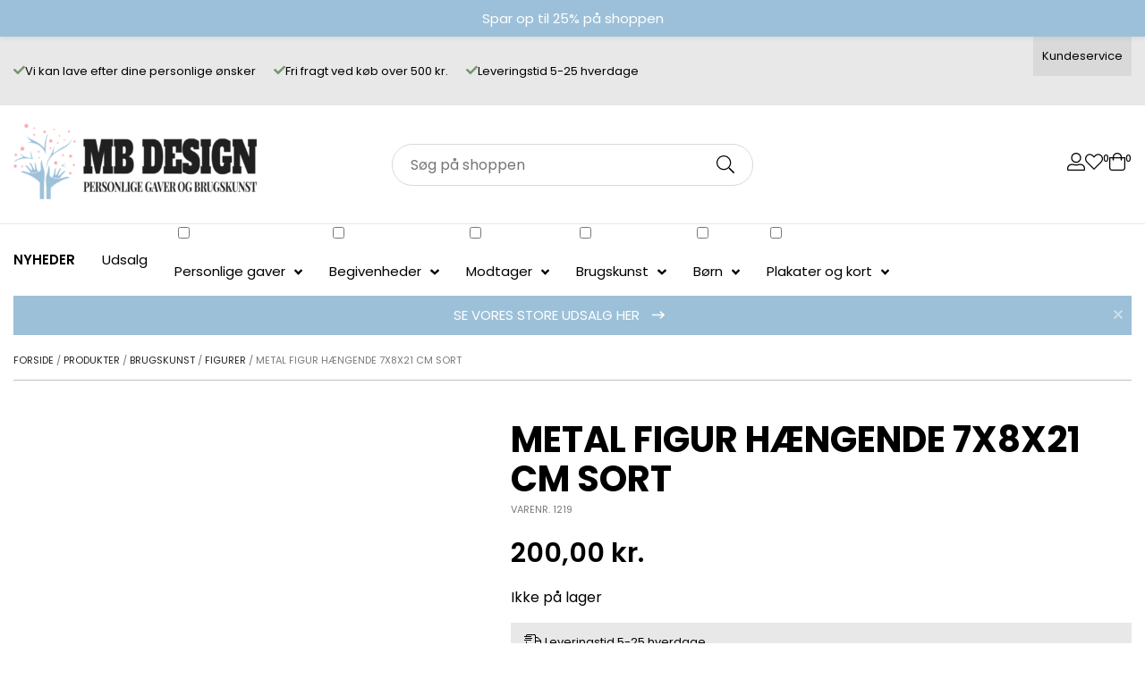

--- FILE ---
content_type: text/html; charset=utf-8
request_url: https://mbdesign.dk/vare/metal-figur-haengende-7x8x21-cm-sort/
body_size: 24042
content:
<!DOCTYPE html>
<html lang="da-DK">
<head>
  <meta utf-8="">
  <meta name="viewport" content="width=device-width, initial-scale=1.0">
  <style>
  img:is([sizes="auto" i], [sizes^="auto," i]) { contain-intrinsic-size: 3000px 1500px }
  </style>
  <title>Metal figur hængende 7x8x21 cm sort - Gaver og brugskunst | Køb en personlig gave online ⟫</title>
  <link rel="preload" data-rocket-preload="" as="style" href="https://fonts.googleapis.com/css2?family=Poppins%3Awght%40400%3B500%3B600%3B700&#038;ver=6.8.1&#038;display=swap">
  <link rel="stylesheet" href="https://fonts.googleapis.com/css2?family=Poppins%3Awght%40400%3B500%3B600%3B700&#038;ver=6.8.1&#038;display=swap" media="print" onload="this.media='all'"><noscript>
  <link rel="stylesheet" href="https://fonts.googleapis.com/css2?family=Poppins%3Awght%40400%3B500%3B600%3B700&#038;ver=6.8.1&#038;display=swap"></noscript>
  <meta name="description" content="Leder efter en Metal figur hængende 7x8x21 cm sort? Vi kan lave efter dine personlige ønsker – Se vores Metal figur hængende 7x8x21 cm sort her ✓ Personlige gaver ✓ Mulighed for at sætte dit eget præg">
  <link rel="canonical" href="/vare/metal-figur-haengende-7x8x21-cm-sort/">
  <meta property="og:locale" content="da_DK">
  <meta property="og:type" content="article">
  <meta property="og:title" content="Metal figur hængende 7x8x21 cm sort - Gaver og brugskunst | Køb en personlig gave online ⟫">
  <meta property="og:description" content="Leder efter en Metal figur hængende 7x8x21 cm sort? Vi kan lave efter dine personlige ønsker – Se vores Metal figur hængende 7x8x21 cm sort her ✓ Personlige gaver ✓ Mulighed for at sætte dit eget præg">
  <meta property="og:url" content="https://mbdesign.dk/vare/metal-figur-haengende-7x8x21-cm-sort/">
  <meta property="og:site_name" content="Gaver og brugskunst | Køb en personlig gave online ⟫">
  <meta property="article:modified_time" content="2025-01-31T23:16:27+00:00">
  <meta property="og:image" content="https://mbdesign.dk/wp-content/uploads/2021/09/hange.jpg">
  <meta property="og:image:width" content="700">
  <meta property="og:image:height" content="700">
  <meta property="og:image:type" content="image/jpeg">
  <meta name="twitter:card" content="summary_large_image">
  <script type="application/ld+json" class="yoast-schema-graph">
  {"@context":"https://schema.org","@graph":[{"@type":"WebPage","@id":"https://mbdesign.dk/vare/metal-figur-haengende-7x8x21-cm-sort/","url":"https://mbdesign.dk/vare/metal-figur-haengende-7x8x21-cm-sort/","name":"Metal figur hængende 7x8x21 cm sort - Gaver og brugskunst | Køb en personlig gave online ⟫","isPartOf":{"@id":"https://mbdesign.dk/#website"},"primaryImageOfPage":{"@id":"https://mbdesign.dk/vare/metal-figur-haengende-7x8x21-cm-sort/#primaryimage"},"image":{"@id":"https://mbdesign.dk/vare/metal-figur-haengende-7x8x21-cm-sort/#primaryimage"},"thumbnailUrl":"https://mbdesign.dk/wp-content/uploads/2021/09/hange.jpg","datePublished":"2021-09-03T08:33:18+00:00","dateModified":"2025-01-31T23:16:27+00:00","description":"Leder efter en Metal figur hængende 7x8x21 cm sort? Vi kan lave efter dine personlige ønsker – Se vores Metal figur hængende 7x8x21 cm sort her ✓ Personlige gaver ✓ Mulighed for at sætte dit eget præg","breadcrumb":{"@id":"https://mbdesign.dk/vare/metal-figur-haengende-7x8x21-cm-sort/#breadcrumb"},"inLanguage":"da-DK","potentialAction":[{"@type":"ReadAction","target":["https://mbdesign.dk/vare/metal-figur-haengende-7x8x21-cm-sort/"]}]},{"@type":"ImageObject","inLanguage":"da-DK","@id":"https://mbdesign.dk/vare/metal-figur-haengende-7x8x21-cm-sort/#primaryimage","url":"https://mbdesign.dk/wp-content/uploads/2021/09/hange.jpg","contentUrl":"https://mbdesign.dk/wp-content/uploads/2021/09/hange.jpg","width":700,"height":700,"caption":"Metal figur hængende 7x8x21 cm sort"},{"@type":"BreadcrumbList","@id":"https://mbdesign.dk/vare/metal-figur-haengende-7x8x21-cm-sort/#breadcrumb","itemListElement":[{"@type":"ListItem","position":1,"name":"Forside","item":"https://mbdesign.dk/"},{"@type":"ListItem","position":2,"name":"Produkter","item":"https://mbdesign.dk/produkter/"},{"@type":"ListItem","position":3,"name":"Brugskunst","item":"https://mbdesign.dk/vare-kategori/brugskunst/"},{"@type":"ListItem","position":4,"name":"Figurer","item":"https://mbdesign.dk/vare-kategori/brugskunst/figurer/"},{"@type":"ListItem","position":5,"name":"Metal figur hængende 7x8x21 cm sort"}]},{"@type":"WebSite","@id":"https://mbdesign.dk/#website","url":"https://mbdesign.dk/","name":"Gaver og brugskunst | Køb en personlig gave online ⟫","description":"Hos MB Design kan du finde gaver til alle begivenheder. Om du skal til bryllup, konfirmation eller noget tredje, har vi altid den perfekte gave ✓","potentialAction":[{"@type":"SearchAction","target":{"@type":"EntryPoint","urlTemplate":"https://mbdesign.dk/?s={search_term_string}"},"query-input":{"@type":"PropertyValueSpecification","valueRequired":true,"valueName":"search_term_string"}}],"inLanguage":"da-DK"}]}
  </script>
  <link rel='dns-prefetch' href='//kit.fontawesome.com'>
  <link rel='dns-prefetch' href='//widget.emaerket.dk'>
  <link rel='dns-prefetch' href='//fonts.googleapis.com'>
  <link href='https://fonts.gstatic.com' crossorigin="" rel='preconnect'>
  <link data-minify="1" rel='stylesheet' id='formidable-css' href='/wp-content/cache/min/1/wp-content/plugins/formidable/css/formidableforms.css?ver=1732189912' type='text/css' media='all'>
  <link data-minify="1" rel='stylesheet' id='shipmondo-service-point-selector-block-style-css' href='/wp-content/cache/min/1/wp-content/plugins/pakkelabels-for-woocommerce/public/build/blocks/service-point-selector/style-view.css?ver=1732189912' type='text/css' media='all'>
  <link data-minify="1" rel='stylesheet' id='wp-notification-bars-css' href='/wp-content/cache/min/1/wp-content/plugins/wp-notification-bars/public/css/wp-notification-bars-public.css?ver=1732189912' type='text/css' media='all'>
  <style id='wp-emoji-styles-inline-css' type='text/css'>

        img.wp-smiley, img.emoji {
                display: inline !important;
                border: none !important;
                box-shadow: none !important;
                height: 1em !important;
                width: 1em !important;
                margin: 0 0.07em !important;
                vertical-align: -0.1em !important;
                background: none !important;
                padding: 0 !important;
        }
  </style>
  <link rel='stylesheet' id='wp-block-library-css' href='/wp-includes/css/dist/block-library/style.min.css?ver=6.8.1' type='text/css' media='all'>
  <style id='classic-theme-styles-inline-css' type='text/css'>
  /*! This file is auto-generated */
  .wp-block-button__link{color:#fff;background-color:#32373c;border-radius:9999px;box-shadow:none;text-decoration:none;padding:calc(.667em + 2px) calc(1.333em + 2px);font-size:1.125em}.wp-block-file__button{background:#32373c;color:#fff;text-decoration:none}
  </style>
  <style id='global-styles-inline-css' type='text/css'>
  :root{--wp--preset--aspect-ratio--square: 1;--wp--preset--aspect-ratio--4-3: 4/3;--wp--preset--aspect-ratio--3-4: 3/4;--wp--preset--aspect-ratio--3-2: 3/2;--wp--preset--aspect-ratio--2-3: 2/3;--wp--preset--aspect-ratio--16-9: 16/9;--wp--preset--aspect-ratio--9-16: 9/16;--wp--preset--color--black: #000000;--wp--preset--color--cyan-bluish-gray: #abb8c3;--wp--preset--color--white: #ffffff;--wp--preset--color--pale-pink: #f78da7;--wp--preset--color--vivid-red: #cf2e2e;--wp--preset--color--luminous-vivid-orange: #ff6900;--wp--preset--color--luminous-vivid-amber: #fcb900;--wp--preset--color--light-green-cyan: #7bdcb5;--wp--preset--color--vivid-green-cyan: #00d084;--wp--preset--color--pale-cyan-blue: #8ed1fc;--wp--preset--color--vivid-cyan-blue: #0693e3;--wp--preset--color--vivid-purple: #9b51e0;--wp--preset--gradient--vivid-cyan-blue-to-vivid-purple: linear-gradient(135deg,rgba(6,147,227,1) 0%,rgb(155,81,224) 100%);--wp--preset--gradient--light-green-cyan-to-vivid-green-cyan: linear-gradient(135deg,rgb(122,220,180) 0%,rgb(0,208,130) 100%);--wp--preset--gradient--luminous-vivid-amber-to-luminous-vivid-orange: linear-gradient(135deg,rgba(252,185,0,1) 0%,rgba(255,105,0,1) 100%);--wp--preset--gradient--luminous-vivid-orange-to-vivid-red: linear-gradient(135deg,rgba(255,105,0,1) 0%,rgb(207,46,46) 100%);--wp--preset--gradient--very-light-gray-to-cyan-bluish-gray: linear-gradient(135deg,rgb(238,238,238) 0%,rgb(169,184,195) 100%);--wp--preset--gradient--cool-to-warm-spectrum: linear-gradient(135deg,rgb(74,234,220) 0%,rgb(151,120,209) 20%,rgb(207,42,186) 40%,rgb(238,44,130) 60%,rgb(251,105,98) 80%,rgb(254,248,76) 100%);--wp--preset--gradient--blush-light-purple: linear-gradient(135deg,rgb(255,206,236) 0%,rgb(152,150,240) 100%);--wp--preset--gradient--blush-bordeaux: linear-gradient(135deg,rgb(254,205,165) 0%,rgb(254,45,45) 50%,rgb(107,0,62) 100%);--wp--preset--gradient--luminous-dusk: linear-gradient(135deg,rgb(255,203,112) 0%,rgb(199,81,192) 50%,rgb(65,88,208) 100%);--wp--preset--gradient--pale-ocean: linear-gradient(135deg,rgb(255,245,203) 0%,rgb(182,227,212) 50%,rgb(51,167,181) 100%);--wp--preset--gradient--electric-grass: linear-gradient(135deg,rgb(202,248,128) 0%,rgb(113,206,126) 100%);--wp--preset--gradient--midnight: linear-gradient(135deg,rgb(2,3,129) 0%,rgb(40,116,252) 100%);--wp--preset--font-size--small: 13px;--wp--preset--font-size--medium: 20px;--wp--preset--font-size--large: 36px;--wp--preset--font-size--x-large: 42px;--wp--preset--font-family--inter: "Inter", sans-serif;--wp--preset--font-family--cardo: Cardo;--wp--preset--spacing--20: 0.44rem;--wp--preset--spacing--30: 0.67rem;--wp--preset--spacing--40: 1rem;--wp--preset--spacing--50: 1.5rem;--wp--preset--spacing--60: 2.25rem;--wp--preset--spacing--70: 3.38rem;--wp--preset--spacing--80: 5.06rem;--wp--preset--shadow--natural: 6px 6px 9px rgba(0, 0, 0, 0.2);--wp--preset--shadow--deep: 12px 12px 50px rgba(0, 0, 0, 0.4);--wp--preset--shadow--sharp: 6px 6px 0px rgba(0, 0, 0, 0.2);--wp--preset--shadow--outlined: 6px 6px 0px -3px rgba(255, 255, 255, 1), 6px 6px rgba(0, 0, 0, 1);--wp--preset--shadow--crisp: 6px 6px 0px rgba(0, 0, 0, 1);}:where(.is-layout-flex){gap: 0.5em;}:where(.is-layout-grid){gap: 0.5em;}body .is-layout-flex{display: flex;}.is-layout-flex{flex-wrap: wrap;align-items: center;}.is-layout-flex > :is(*, div){margin: 0;}body .is-layout-grid{display: grid;}.is-layout-grid > :is(*, div){margin: 0;}:where(.wp-block-columns.is-layout-flex){gap: 2em;}:where(.wp-block-columns.is-layout-grid){gap: 2em;}:where(.wp-block-post-template.is-layout-flex){gap: 1.25em;}:where(.wp-block-post-template.is-layout-grid){gap: 1.25em;}.has-black-color{color: var(--wp--preset--color--black) !important;}.has-cyan-bluish-gray-color{color: var(--wp--preset--color--cyan-bluish-gray) !important;}.has-white-color{color: var(--wp--preset--color--white) !important;}.has-pale-pink-color{color: var(--wp--preset--color--pale-pink) !important;}.has-vivid-red-color{color: var(--wp--preset--color--vivid-red) !important;}.has-luminous-vivid-orange-color{color: var(--wp--preset--color--luminous-vivid-orange) !important;}.has-luminous-vivid-amber-color{color: var(--wp--preset--color--luminous-vivid-amber) !important;}.has-light-green-cyan-color{color: var(--wp--preset--color--light-green-cyan) !important;}.has-vivid-green-cyan-color{color: var(--wp--preset--color--vivid-green-cyan) !important;}.has-pale-cyan-blue-color{color: var(--wp--preset--color--pale-cyan-blue) !important;}.has-vivid-cyan-blue-color{color: var(--wp--preset--color--vivid-cyan-blue) !important;}.has-vivid-purple-color{color: var(--wp--preset--color--vivid-purple) !important;}.has-black-background-color{background-color: var(--wp--preset--color--black) !important;}.has-cyan-bluish-gray-background-color{background-color: var(--wp--preset--color--cyan-bluish-gray) !important;}.has-white-background-color{background-color: var(--wp--preset--color--white) !important;}.has-pale-pink-background-color{background-color: var(--wp--preset--color--pale-pink) !important;}.has-vivid-red-background-color{background-color: var(--wp--preset--color--vivid-red) !important;}.has-luminous-vivid-orange-background-color{background-color: var(--wp--preset--color--luminous-vivid-orange) !important;}.has-luminous-vivid-amber-background-color{background-color: var(--wp--preset--color--luminous-vivid-amber) !important;}.has-light-green-cyan-background-color{background-color: var(--wp--preset--color--light-green-cyan) !important;}.has-vivid-green-cyan-background-color{background-color: var(--wp--preset--color--vivid-green-cyan) !important;}.has-pale-cyan-blue-background-color{background-color: var(--wp--preset--color--pale-cyan-blue) !important;}.has-vivid-cyan-blue-background-color{background-color: var(--wp--preset--color--vivid-cyan-blue) !important;}.has-vivid-purple-background-color{background-color: var(--wp--preset--color--vivid-purple) !important;}.has-black-border-color{border-color: var(--wp--preset--color--black) !important;}.has-cyan-bluish-gray-border-color{border-color: var(--wp--preset--color--cyan-bluish-gray) !important;}.has-white-border-color{border-color: var(--wp--preset--color--white) !important;}.has-pale-pink-border-color{border-color: var(--wp--preset--color--pale-pink) !important;}.has-vivid-red-border-color{border-color: var(--wp--preset--color--vivid-red) !important;}.has-luminous-vivid-orange-border-color{border-color: var(--wp--preset--color--luminous-vivid-orange) !important;}.has-luminous-vivid-amber-border-color{border-color: var(--wp--preset--color--luminous-vivid-amber) !important;}.has-light-green-cyan-border-color{border-color: var(--wp--preset--color--light-green-cyan) !important;}.has-vivid-green-cyan-border-color{border-color: var(--wp--preset--color--vivid-green-cyan) !important;}.has-pale-cyan-blue-border-color{border-color: var(--wp--preset--color--pale-cyan-blue) !important;}.has-vivid-cyan-blue-border-color{border-color: var(--wp--preset--color--vivid-cyan-blue) !important;}.has-vivid-purple-border-color{border-color: var(--wp--preset--color--vivid-purple) !important;}.has-vivid-cyan-blue-to-vivid-purple-gradient-background{background: var(--wp--preset--gradient--vivid-cyan-blue-to-vivid-purple) !important;}.has-light-green-cyan-to-vivid-green-cyan-gradient-background{background: var(--wp--preset--gradient--light-green-cyan-to-vivid-green-cyan) !important;}.has-luminous-vivid-amber-to-luminous-vivid-orange-gradient-background{background: var(--wp--preset--gradient--luminous-vivid-amber-to-luminous-vivid-orange) !important;}.has-luminous-vivid-orange-to-vivid-red-gradient-background{background: var(--wp--preset--gradient--luminous-vivid-orange-to-vivid-red) !important;}.has-very-light-gray-to-cyan-bluish-gray-gradient-background{background: var(--wp--preset--gradient--very-light-gray-to-cyan-bluish-gray) !important;}.has-cool-to-warm-spectrum-gradient-background{background: var(--wp--preset--gradient--cool-to-warm-spectrum) !important;}.has-blush-light-purple-gradient-background{background: var(--wp--preset--gradient--blush-light-purple) !important;}.has-blush-bordeaux-gradient-background{background: var(--wp--preset--gradient--blush-bordeaux) !important;}.has-luminous-dusk-gradient-background{background: var(--wp--preset--gradient--luminous-dusk) !important;}.has-pale-ocean-gradient-background{background: var(--wp--preset--gradient--pale-ocean) !important;}.has-electric-grass-gradient-background{background: var(--wp--preset--gradient--electric-grass) !important;}.has-midnight-gradient-background{background: var(--wp--preset--gradient--midnight) !important;}.has-small-font-size{font-size: var(--wp--preset--font-size--small) !important;}.has-medium-font-size{font-size: var(--wp--preset--font-size--medium) !important;}.has-large-font-size{font-size: var(--wp--preset--font-size--large) !important;}.has-x-large-font-size{font-size: var(--wp--preset--font-size--x-large) !important;}
  :where(.wp-block-post-template.is-layout-flex){gap: 1.25em;}:where(.wp-block-post-template.is-layout-grid){gap: 1.25em;}
  :where(.wp-block-columns.is-layout-flex){gap: 2em;}:where(.wp-block-columns.is-layout-grid){gap: 2em;}
  :root :where(.wp-block-pullquote){font-size: 1.5em;line-height: 1.6;}
  </style>
  <link data-minify="1" rel='stylesheet' id='dashicons-css' href='/wp-content/cache/min/1/wp-includes/css/dashicons.min.css?ver=1732189912' type='text/css' media='all'>
  <link data-minify="1" rel='stylesheet' id='pewc-style-css' href='/wp-content/cache/min/1/wp-content/plugins/product-extras-for-woocommerce/assets/css/style.css?ver=1732189912' type='text/css' media='all'>
  <style id='pewc-style-inline-css' type='text/css'>

        ul.pewc-product-extra-groups label {
                font-weight: normal !important
        }
        .pewc-preset-style .child-product-wrapper {
                -webkit-justify-content: space-around;
                justify-content: space-around
        }
        .pewc-item-field-wrapper label {
                cursor: pointer
        }
        .pewc-preset-style .pewc-radio-images-wrapper,
        .pewc-preset-style .pewc-checkboxes-images-wrapper {
                -webkit-justify-content: space-between;
                justify-content: space-between
        }
        .pewc-preset-style .pewc-radio-list-wrapper .pewc-radio-wrapper,
        .pewc-preset-style .pewc-checkboxes-list-wrapper .pewc-checkbox-wrapper {
                position: relative;
        }
        .pewc-preset-style .pewc-item-products input[type=number].pewc-child-quantity-field.pewc-independent-quantity-field {
                margin-top: 0
        }
        .pewc-preset-style input[type=number].pewc-child-quantity-field {
                margin-left: 0
        }
        .pewc-product-extra-groups .dd-options li {
                margin-bottom: 0
        }
        .pewc-product-extra-groups .dd-options li a,
        .pewc-product-extra-groups .dd-selected {
                padding: 1em
        }
        .pewc-product-extra-groups .dd-pointer {
                right: 1em
        }
        .pewc-product-extra-groups .dd-pointer:after {
                content: "";
          width: 0.8em;
          height: 0.5em;
          background-color: var(--select-arrow);
          clip-path: polygon(100% 0%, 0 0%, 50% 100%);
        }
        p.pewc-description {
                margin-top: 1em
        }
        
        .pewc-style-shadow .pewc-item {
                padding: 2em;
                margin-bottom: 3em;
                box-shadow: 0px 23px 56px #f1f1f1;
                background: transparent;
                border: 2px solid #f7f7f7;
                border-radius: 0.5em;
                transition: 0.3s box-shadow
        }
        .pewc-style-shadow .pewc-groups-standard .pewc-item {
                width: 95%;
        }
        .pewc-preset-style .pewc-checkbox-form-label,
        .pewc-preset-style .pewc-radio-form-label,
        .pewc-preset-style .pewc-item-field-wrapper,
        .pewc-preset-style .pewc-item-checkbox label {
                display: block;
                position: relative;
                margin-bottom: 12px;
                cursor: pointer;
                -webkit-user-select: none;
                -moz-user-select: none;
                -ms-user-select: none;
                user-select: none;
        }
        .pewc-preset-style .has-enhanced-tooltip .pewc-item-field-wrapper {
                cursor: auto;
        }
        .pewc-preset-style .has-enhanced-tooltip span.pewc-tooltip-button {
                color: rgba( 33,150,243, 1 );
        }
        .pewc-preset-style .has-enhanced-tooltip span.pewc-tooltip-button:hover {
                color: inherit;
        }
        
        .pewc-preset-style .pewc-checkbox-form-label label,
        .pewc-preset-style .pewc-radio-form-label label,
        .pewc-preset-style .pewc-option-list .pewc-item-field-wrapper label,
        .pewc-preset-style .pewc-checkboxes-list-desc-wrapper,
        .pewc-preset-style .pewc-radio-list-desc-wrapper,
        .pewc-preset-style .pewc-option-list td label {
                padding-left: 35px;
        }
        .pewc-preset-style label.pewc-field-label {
                padding-left: 0
        }
        .pewc-preset-style .pewc-checkbox-form-label input,
        .pewc-preset-style .pewc-radio-form-label input,
        .pewc-preset-style .pewc-item-field-wrapper input[type="checkbox"],
        .pewc-preset-style .pewc-item-field-wrapper input[type="radio"],
        .pewc-preset-style input[type="checkbox"].pewc-form-field,
        .pewc-preset-style input[type="checkbox"].pewc-checkbox-form-field,
        .pewc-preset-style input[type="radio"].pewc-radio-form-field {
                position: absolute;
                opacity: 0;
                cursor: pointer;
                height: 0;
                width: 0;
        }
        .pewc-preset-style .pewc-checkbox-form-label span.pewc-theme-element,
        .pewc-preset-style .pewc-radio-form-label span.pewc-theme-element,
        .pewc-preset-style .pewc-item-field-wrapper span.pewc-theme-element,
        .pewc-preset-style .pewc-item-checkbox span.pewc-theme-element,
        .pewc-preset-style .pewc-checkbox-wrapper span.pewc-theme-element,
        .pewc-preset-style .pewc-radio-wrapper span.pewc-theme-element {
                content: "";
                position: absolute;
                top: 0;
                left: 0;
                height: 25px;
                width: 25px;
                background: #eee;
                cursor: pointer
        }
        .pewc-style-colour .pewc-checkbox-form-label span.pewc-theme-element,
        .pewc-style-colour .pewc-radio-form-label span.pewc-theme-element,
        .pewc-style-colour .pewc-item-field-wrapper span.pewc-theme-element,
        .pewc-style-colour .pewc-item-checkbox span.pewc-theme-element,
        .pewc-style-colour .pewc-checkbox-wrapper span.pewc-theme-element,
        .pewc-style-colour .pewc-radio-wrapper span.pewc-theme-element {
                background: rgba( 33,150,243, 0.2 );
        }
        .pewc-preset-style .pewc-item-field-wrapper .pewc-checkboxes-list-wrapper span.pewc-theme-element,
        .pewc-preset-style .pewc-item-field-wrapper .pewc-radio-list-wrapper span.pewc-theme-element,
        .pewc-style-colour .pewc-checkbox-wrapper span.pewc-theme-element {
                top: 50%;
                transform: translateY( -50% )
        }
        .pewc-preset-style .pewc-radio-form-label span.pewc-theme-element,
        .pewc-preset-style .pewc-radio-list-label-wrapper span.pewc-theme-element,
        .pewc-preset-style .pewc-radio-wrapper span.pewc-theme-element {
                border-radius: 50%
        }
        .pewc-preset-style .pewc-checkbox-form-label span.pewc-theme-element:hover,
        .pewc-preset-style .pewc-radio-form-label span.pewc-theme-element:hover,
        .pewc-preset-style .pewc-item-field-wrapper span.pewc-theme-element:hover,
        .pewc-preset-style .pewc-item-checkbox span.pewc-theme-element:hover,
        .pewc-style-colour .pewc-checkbox-wrapper span.pewc-theme-element:hover,
        .pewc-style-colour .pewc-radio-wrapper span.pewc-theme-element:hover {
                background: #ddd;
                transition: background 0.2s;
        }
        .pewc-style-colour .pewc-checkbox-form-label span.pewc-theme-element:hover,
        .pewc-style-colour .pewc-radio-form-label span.pewc-theme-element:hover,
        .pewc-style-colour .pewc-item-field-wrapper span.pewc-theme-element:hover,
        .pewc-style-colour .pewc-item-checkbox span.pewc-theme-element:hover,
        .pewc-style-colour .pewc-checkbox-wrapper span.pewc-theme-element:hover,
        .pewc-style-colour .pewc-radio-wrapper span.pewc-theme-element:hover {
                background: rgba( 33,150,243, 0.4 );
        }
        .pewc-preset-style .pewc-checkbox-form-label input:checked ~ span.pewc-theme-element,
        .pewc-preset-style .pewc-radio-form-label input:checked ~ span.pewc-theme-element,
        .pewc-preset-style .pewc-item-field-wrapper input:checked ~ span.pewc-theme-element,
        .pewc-preset-style .pewc-item-checkbox input:checked ~ span.pewc-theme-element,
        .pewc-preset-style .pewc-checkbox-wrapper input:checked ~ span.pewc-theme-element,
        .pewc-preset-style .pewc-radio-wrapper input:checked ~ span.pewc-theme-element {
                background: #2196F3;
        }
        .pewc-preset-style span.pewc-theme-element:after {
                content: "";
                position: absolute;
                display: none;
        }
        .pewc-preset-style .pewc-checkbox-form-label input:checked ~ span.pewc-theme-element:after,
        .pewc-preset-style .pewc-radio-form-label input:checked ~ span.pewc-theme-element:after,
        .pewc-preset-style .pewc-item-field-wrapper input:checked ~ span.pewc-theme-element:after,
        .pewc-preset-style .pewc-item-checkbox input:checked ~ span.pewc-theme-element:after,
        .pewc-preset-style .pewc-checkbox-wrapper input:checked ~ span.pewc-theme-element:after,
        .pewc-preset-style .pewc-radio-wrapper input:checked ~ span.pewc-theme-element:after {
                display: block;
        }
        .pewc-preset-style .pewc-checkbox-form-label span.pewc-theme-element:after,
        .pewc-preset-style .pewc-item-field-wrapper span.pewc-theme-element:after,
        .pewc-preset-style .pewc-item-checkbox span.pewc-theme-element:after,
        .pewc-preset-style .pewc-checkbox-wrapper span.pewc-theme-element:after,
        .pewc-preset-style .pewc-radio-wrapper span.pewc-theme-element:after {
                left: 9px;
                top: 5px;
                width: 5px;
                height: 10px;
                border: solid white;
                border-width: 0 3px 3px 0;
                -webkit-transform: rotate(45deg);
                -ms-transform: rotate(45deg);
                transform: rotate(45deg);
        }
        .pewc-preset-style .pewc-radio-form-label span.pewc-theme-element:after,
        .pewc-preset-style .pewc-radio-list-label-wrapper span.pewc-theme-element:after {
                top: 7px;
          left: 7px;
          width: 8px;
          height: 8px;
          border-radius: 50%;
          background: white;
        }
        .pewc-preset-style .pewc-radio-image-wrapper,
        .pewc-preset-style .pewc-checkbox-image-wrapper {
                border: 2px solid #eee;
                padding: 0.5em;
                position: relative
        }
        .pewc-preset-style .pewc-item-products-radio .pewc-theme-element,
        .pewc-preset-style .pewc-item-products-checkboxes .pewc-theme-element,
        .pewc-preset-style .pewc-item-image_swatch .pewc-theme-element {
                display: none
        }
        .pewc-preset-style.pewc-show-inputs .pewc-item-products-radio .checked .pewc-theme-element,
        .pewc-preset-style.pewc-show-inputs .pewc-item-products-checkboxes .checked .pewc-theme-element,
        .pewc-preset-style.pewc-show-inputs .pewc-item-image_swatch .checked .pewc-theme-element {
                display: block;
                top: 2px;
                left: 2px
        }
        .pewc-preset-style.pewc-show-inputs .pewc-radio-image-wrapper,
        .pewc-preset-style.pewc-show-inputs .pewc-checkbox-image-wrapper {
                border-width: 4px
        }
        .pewc-preset-style .pewc-item[not:.pewc-circular-swatches] .pewc-radio-image-wrapper.checked,
        .pewc-preset-style .pewc-item[not:.pewc-circular-swatches] .pewc-radio-image-wrapper:not(.pewc-checkbox-disabled):hover,
        .pewc-preset-style .pewc-item[not:.pewc-circular-swatches] .pewc-checkbox-image-wrapper.checked,
        .pewc-preset-style .child-product-wrapper:not(.pewc-column-wrapper) .pewc-checkbox-image-wrapper:not(.pewc-checkbox-disabled):hover {
                border: 2px solid #2196F3
        }
        .pewc-preset-style .pewc-radio-image-wrapper label input:checked + img,
        .pewc-preset-style .pewc-checkbox-image-wrapper label input:checked + img {
                border: 0
        }
        .pewc-preset-style .pewc-item-image_swatch .pewc-checkboxes-images-wrapper .pewc-checkbox-image-wrapper,
        .pewc-preset-style ul.pewc-product-extra-groups .pewc-item-image_swatch.pewc-item label,
        .pewc-preset-style .pewc-item-products .child-product-wrapper:not(.pewc-column-wrapper) .pewc-checkbox-image-wrapper,
        .pewc-preset-style .pewc-item-products .child-product-wrapper .pewc-radio-image-wrapper,
        .pewc-preset-style ul.pewc-product-extra-groups .pewc-item-products.pewc-item label {
                display: -webkit-flex !important;
                display: flex !important;
                -webkit-flex-direction: column;
                flex-direction: column;
        }
        .pewc-quantity-layout-grid .pewc-preset-style .pewc-checkbox-desc-wrapper,
        .pewc-quantity-layout-grid .pewc-preset-style .pewc-radio-desc-wrapper {
                margin-top: auto;
        }
        .pewc-preset-style .products-quantities-independent:not(.pewc-column-wrapper) .pewc-checkbox-desc-wrapper,
        .pewc-preset-style .products-quantities-independent:not(.pewc-column-wrapper) .pewc-radio-desc-wrapper {
                display: grid;
        grid-template-columns: 80px 1fr;
                -webkit-align-items: center;
                align-items: center
        }
        .pewc-preset-style .pewc-text-swatch .pewc-checkbox-form-label:hover,
    .pewc-preset-style .pewc-text-swatch .pewc-radio-form-label:hover {
      border-color: #2196F3;
    }
        .pewc-preset-style .pewc-text-swatch .pewc-checkbox-form-label.active-swatch,
    .pewc-preset-style .pewc-text-swatch .pewc-radio-form-label.active-swatch {
                border-color: #2196F3;
        background: #2196F3;
                color: #fff;
    }
        .pewc-range-slider {
                color: #2196F3;
        }
        .pewc-preset-style .wp-color-result-text {
                background-color: #f1f1f1;
        /* padding: 0.5em 1em; */
        }
        .pewc-preset-style .pewc-item-field-wrapper .wp-color-result {
                padding-left: 3em !important;
        font-size: inherit !important;
        }
        .pewc-preset-style .pewc-item input[type=number],
        .pewc-preset-style .pewc-item input[type=text],
        .pewc-preset-style .pewc-item textarea {
                padding: 0.5em 1em;
                background-color: #f7f7f7;
                outline: 0;
                border: 0;
                -webkit-appearance: none;
                box-sizing: border-box;
                font-weight: normal;
                box-shadow: none;
        }
        .pewc-style-simple .pewc-item input[type=number],
        .pewc-style-simple .pewc-item input[type=text],
        .pewc-style-simple .pewc-item textarea {
                background: none;
                border: 1px solid #ccc
        }
        .pewc-style-colour .pewc-item input[type=number],
        .pewc-style-colour .pewc-item input[type=text],
        .pewc-style-colour .pewc-item textarea {
        background: rgba( 33,150,243, 0.1 );
        }
        .pewc-preset-style input[type=number]:focus,
        .pewc-preset-style input[type=text]:focus,
        .pewc-preset-style textarea:focus {
        border: 1px solid rgba( 33,150,243, 0.2 );
        }
        .pewc-style-colour .dropzone {
                border-color: #2196F3;
                background: rgba( 33,150,243, 0.1 )
        }
        .pewc-select-wrapper select {
                background-color: transparent;
                border: none;
                padding: 0 1em 0 0;
                margin: 0;
                width: 100%;
                font-family: inherit;
                font-size: inherit;
                cursor: inherit;
                line-height: inherit;
                outline: none
        }
        .pewc-select-wrapper {
                width: 100%;
                border: 2px solid #eee;
                border-radius: 0;
                padding: 0.75em 0.75em;
                cursor: pointer;
                line-height: 1.1;
                background-color: #fff
        }
        .pewc-preset-style .select2-container--default .select2-selection--single {
                border: 2px solid #eee;
                border-radius: 0;
        }
        .pewc-preset-style .select2-container .select2-selection--single {
                height: auto;
                padding: 0.5em;
        }
        .pewc-preset-style .select2-container--default .select2-selection--single .select2-selection__arrow {
    top: 50%;
    transform: translateY(-50%);
        }
        .pewc-preset-style .dd-select {
                border: 2px solid #eee;
                background: white !important
        }
        .pewc-style-rounded .pewc-item-field-wrapper span.pewc-theme-element {
                border-radius: 0.5em
        }
        .pewc-preset-style.pewc-style-rounded .pewc-radio-form-label span.pewc-theme-element,
        .pewc-preset-style.pewc-style-rounded .pewc-radio-list-label-wrapper span.pewc-theme-element {
                border-radius: 50%
        }
        .pewc-style-rounded input[type=number],
        .pewc-style-rounded input[type=text],
        .pewc-style-rounded textarea,
        .pewc-style-rounded .pewc-radio-image-wrapper,
        .pewc-style-rounded .pewc-checkbox-image-wrapper,
        .pewc-style-rounded .pewc-select-wrapper,
        .pewc-style-rounded .dd-select,
        .pewc-style-rounded .dd-options,
        .pewc-style-rounded .dropzone {
                border-radius: 1em
        }
        .pewc-preset-style .pewc-groups-tabs .pewc-group-wrap {
                background: none;
                padding: 2em 2em 1em;
                margin-bottom: 1em;
                border: 1px solid #eee
        }
        .pewc-style-colour .pewc-groups-tabs .pewc-group-wrap {
                border: 1px solid rgba( 33,150,243, 0.1 );
        }
        .pewc-style-rounded .pewc-groups-tabs .pewc-group-wrap {
                border-radius: 1em;
                border-top-left-radius: 0
        }
        .pewc-preset-style .pewc-tabs-wrapper .pewc-tab {
                background: #f1f1f1;
    border: 1px solid #f1f1f1;
                border-bottom: 1px solid #fff;
    margin-bottom: -1px;
                transition: 0.3s background
        }
        .pewc-style-rounded .pewc-tabs-wrapper .pewc-tab {
                border-top-right-radius: 0.5em;
                border-top-left-radius: 0.5em;
        }
        .pewc-preset-style .pewc-tabs-wrapper .pewc-tab:hover {
                background: #ddd;
        }
        .pewc-style-colour .pewc-tabs-wrapper .pewc-tab {
                background: rgba( 33,150,243, 0.1 );
                border: 1px solid rgba( 33,150,243, 0.1 );
                border-bottom: 0;
        }
        .pewc-style-colour .pewc-tabs-wrapper .pewc-tab:hover {
                background: rgba( 33,150,243, 0.2 );
        }
        .pewc-preset-style .pewc-tabs-wrapper .pewc-tab.active-tab,
        .pewc-style-colour .pewc-tabs-wrapper .pewc-tab.active-tab {
                background: #fff;
                border-bottom-color: #fff
        }
        .pewc-preset-style .pewc-groups-accordion .pewc-group-wrap.group-active .pewc-group-content-wrapper {
                padding: 2em 0;
                background: none
        }
        .pewc-preset-style .pewc-groups-accordion .pewc-group-wrap h3 {
                background: #eee;
        }
        .pewc-style-colour .pewc-groups-accordion .pewc-group-wrap h3 {
                background: rgba( 33,150,243, 0.1 );
        }
        .pewc-style-colour .pewc-steps-wrapper .pewc-tab,
        .pewc-style-colour .pewc-groups-accordion .pewc-group-wrap h3 {
                background: rgba( 33,150,243, 0.1 );
        }
        .pewc-style-colour .pewc-steps-wrapper .pewc-tab:after,
        .pewc-style-colour .pewc-groups-accordion .pewc-group-wrap h3 {
                border-left-color: rgba( 33,150,243, 0.1 );
        }
        .pewc-style-colour .pewc-steps-wrapper .pewc-tab.active-tab,
        .pewc-style-colour .pewc-groups-accordion .pewc-group-wrap.group-active h3 {
                background: rgba( 33,150,243, 0.2 );
        }
        .pewc-style-colour .pewc-steps-wrapper .pewc-tab.active-tab:after,
        .pewc-style-colour .pewc-groups-accordion .pewc-group-wrap.group-active h3 {
                border-left-color: rgba( 33,150,243, 0.2 );
        }

        /* Add-Ons Ultimate character counter */
        .pewc-text-counter-container {float:right; margin-top: 1em;}
        .pewc-text-counter-container .pewc-current-count.error { color:#ff0000; }
        tr td .pewc-text-counter-container {float:none;}
  </style>
  <link rel='stylesheet' id='photoswipe-css' href='/wp-content/plugins/woocommerce/assets/css/photoswipe/photoswipe.min.css?ver=9.4.2' type='text/css' media='all'>
  <link rel='stylesheet' id='photoswipe-default-skin-css' href='/wp-content/plugins/woocommerce/assets/css/photoswipe/default-skin/default-skin.min.css?ver=9.4.2' type='text/css' media='all'>
  <style id='woocommerce-inline-inline-css' type='text/css'>
  .woocommerce form .form-row .required { visibility: visible; }
  </style>
  <link data-minify="1" rel='stylesheet' id='bambora_online_checkout_front_style-css' href='/wp-content/cache/min/1/wp-content/plugins/bambora-online-checkout/style/bambora-online-checkout-front.css?ver=1732189912' type='text/css' media='all'>
  <link data-minify="1" rel='stylesheet' id='woocommerce-addons-css-css' href='/wp-content/cache/min/1/wp-content/plugins/woocommerce-product-addons/assets/css/frontend.css?ver=1732189916' type='text/css' media='all'>
  <link rel='stylesheet' id='main_css-css' href='/wp-content/themes/boilerplate-child/build/style.min.css?ver=1648817506' type='text/css' media='all'>
  <link data-minify="1" rel='stylesheet' id='slickslider-css' href='/wp-content/cache/min/1/wp-content/themes/boilerplate-child/assets/lib/slickslider/slick.css?ver=1732189912' type='text/css' media='all'>
  <script type="text/javascript" src="/wp-includes/js/jquery/jquery.min.js?ver=3.7.1" id="jquery-core-js"></script>
  <script type="text/javascript" src="/wp-includes/js/jquery/jquery-migrate.min.js?ver=3.4.1" id="jquery-migrate-js" data-rocket-defer="" defer></script>
  <script type="text/javascript" src="/wp-content/plugins/woocommerce/assets/js/jquery-blockui/jquery.blockUI.min.js?ver=2.7.0-wc.9.4.2" id="jquery-blockui-js" data-wp-strategy="defer" data-rocket-defer="" defer></script>
  <script type="text/javascript" id="wc-add-to-cart-js-extra">
  /* <![CDATA[ */
  var wc_add_to_cart_params = {"ajax_url":"\/wp-admin\/admin-ajax.php","wc_ajax_url":"\/?wc-ajax=%%endpoint%%","i18n_view_cart":"Se kurv","cart_url":"https:\/\/mbdesign.dk\/kurv\/","is_cart":"","cart_redirect_after_add":"no"};
  /* ]]> */
  </script>
  <script type="text/javascript" src="/wp-content/plugins/woocommerce/assets/js/frontend/add-to-cart.min.js?ver=9.4.2" id="wc-add-to-cart-js" defer="defer" data-wp-strategy="defer"></script>
  <script type="text/javascript" src="/wp-content/plugins/woocommerce/assets/js/photoswipe/photoswipe.min.js?ver=4.1.1-wc.9.4.2" id="photoswipe-js" defer="defer" data-wp-strategy="defer"></script>
  <script type="text/javascript" src="/wp-content/plugins/woocommerce/assets/js/photoswipe/photoswipe-ui-default.min.js?ver=4.1.1-wc.9.4.2" id="photoswipe-ui-default-js" defer="defer" data-wp-strategy="defer"></script>
  <script type="text/javascript" src="/wp-content/plugins/woocommerce/assets/js/js-cookie/js.cookie.min.js?ver=2.1.4-wc.9.4.2" id="js-cookie-js" defer="defer" data-wp-strategy="defer"></script>
  <script type="text/javascript" id="woocommerce-js-extra">
  /* <![CDATA[ */
  var woocommerce_params = {"ajax_url":"\/wp-admin\/admin-ajax.php","wc_ajax_url":"\/?wc-ajax=%%endpoint%%"};
  /* ]]> */
  </script>
  <script type="text/javascript" src="/wp-content/plugins/woocommerce/assets/js/frontend/woocommerce.min.js?ver=9.4.2" id="woocommerce-js" defer="defer" data-wp-strategy="defer"></script>
  <script data-minify="1" type="text/javascript" src="/wp-content/cache/min/1/wp-content/plugins/wp-notification-bars/public/js/wp-notification-bars-public.js?ver=1732189912" id="wp-notification-bars-js" data-rocket-defer="" defer></script>
  <script type="text/javascript" src="/wp-includes/js/dist/hooks.min.js?ver=4d63a3d491d11ffd8ac6" id="wp-hooks-js"></script>
  <script type="text/javascript" id="wpm-js-extra">
  /* <![CDATA[ */
  var wpm = {"ajax_url":"https:\/\/mbdesign.dk\/wp-admin\/admin-ajax.php","root":"https:\/\/mbdesign.dk\/wp-json\/","nonce_wp_rest":"5abd5d5d4f","nonce_ajax":"4f00a0659e"};
  /* ]]> */
  </script>
  <script type="text/javascript" src="/wp-content/plugins/woocommerce-google-adwords-conversion-tracking-tag/js/public/wpm-public.p1.min.js?ver=1.45.0" id="wpm-js" data-rocket-defer="" defer></script>
  <link rel="https://api.w.org/" href="/wp-json/">
  <link rel="alternate" title="JSON" type="application/json" href="/wp-json/wp/v2/product/979">
  <link rel="EditURI" type="application/rsd+xml" title="RSD" href="/xmlrpc.php?rsd">
  <link rel='shortlink' href='/?p=979'>
  <link rel="alternate" title="oEmbed (JSON)" type="application/json+oembed" href="/wp-json/oembed/1.0/embed?url=https%3A%2F%2Fmbdesign.dk%2Fvare%2Fmetal-figur-haengende-7x8x21-cm-sort%2F">
  <link rel="alternate" title="oEmbed (XML)" type="text/xml+oembed" href="/wp-json/oembed/1.0/embed?url=https%3A%2F%2Fmbdesign.dk%2Fvare%2Fmetal-figur-haengende-7x8x21-cm-sort%2F&#038;format=xml">
  <style type="text/css">
    .pewc-group-content-wrapper {
      background-color:  !important;
    }
    ul.pewc-product-extra-groups {
      margin-left: px;
      margin-bottom: px;
      padding: px;
      background-color: ;
    }
    .pewc-product-extra-groups > li {
      margin-left: px;
      margin-bottom: px;
      padding-top: px;
      padding-bottom: px;
      padding-left: px;
      padding-right: px;
      background-color: ;
      color: 0;
    }

    
          .pewc-group-heading-wrapper h3 {
        color: #333;
      }
    
          .pewc-group-heading-wrapper h3 {
        font-size: 32px;
      }
    
          .pewc-group-heading-wrapper, .pewc-preset-style .pewc-groups-accordion .pewc-group-wrap h3 {
        background-color: transparent;
      }
    
          .pewc-group-description {
      color: #222;
      }
    
          .pewc-group-description {
        font-size: 18px;
      }
    
          .pewc-step-buttons .pewc-next-step-button[data-direction="next"] {
        background-color: #eee;
      }
              .pewc-step-buttons .pewc-next-step-button[data-direction="next"] {
        color: #222;
      }
    
          .pewc-step-buttons .pewc-next-step-button[data-direction="previous"] {
        background-color: #eee;
      }
              .pewc-step-buttons .pewc-next-step-button[data-direction="previous"] {
        color: #222;
      }
    
          .pewc-groups-accordion .pewc-group-wrap h3::before {
        border-color: #222;
      }
    
          .pewc-groups-accordion .pewc-group-wrap h3::before {
        height: 0.3em;
        width: 0.3em;
      }
        
                textarea.pewc-form-field {
      height: em;
    }
          .pewc-has-hex .pewc-radio-images-wrapper[class*=" pewc-columns-"] .pewc-radio-image-wrapper {
        width: 60px;
      }
                .pewc-hex {
        height: 60px;
      }
          .pewc-preset-style .pewc-radio-image-wrapper.checked,
      .pewc-preset-style .pewc-checkbox-image-wrapper.checked,
      .pewc-preset-style .checked .pewc-hex,
      .pewc-preset-style .pewc-radio-image-wrapper:hover,
      .pewc-preset-style .pewc-checkbox-image-wrapper:hover,
      .pewc-preset-style .pewc-radio-image-wrapper:hover .pewc-hex {
        border-color:  #2196f3;
      }
          .pewc-preset-style .pewc-radio-image-wrapper,
      .pewc-preset-style .pewc-checkbox-image-wrapper {
        padding: 8px
      }
          .pewc-preset-style .products-quantities-independent:not(.pewc-column-wrapper) .pewc-checkbox-desc-wrapper,
      .pewc-preset-style .products-quantities-independent:not(.pewc-column-wrapper) .pewc-radio-desc-wrapper {
        display: grid;
      }
  </style>
  <script>
                var pewc_look_up_tables = [];
                var pewc_look_up_fields = [];
  </script>
  <script>
  document.documentElement.className += " js";
  </script> <noscript>
  <style>

  .woocommerce-product-gallery{ opacity: 1 !important; }
  </style></noscript>
  <script>

                        window.wpmDataLayer = window.wpmDataLayer || {};
                        window.wpmDataLayer = Object.assign(window.wpmDataLayer, {"cart":{},"cart_item_keys":{},"version":{"number":"1.45.0","pro":false,"eligible_for_updates":false,"distro":"fms","beta":false,"show":true},"pixels":{"google":{"linker":{"settings":null},"user_id":false,"ads":{"conversion_ids":{"AW-700439112":"xgKFCJit_bABEMi0_80C"},"dynamic_remarketing":{"status":true,"id_type":"post_id","send_events_with_parent_ids":true},"google_business_vertical":"retail","phone_conversion_number":"","phone_conversion_label":""},"analytics":{"ga4":{"measurement_id":"G-T2HF92DSC8","parameters":{},"mp_active":false,"debug_mode":false,"page_load_time_tracking":false},"id_type":"post_id"},"tcf_support":false,"consent_mode":{"is_active":false,"wait_for_update":500,"ads_data_redaction":false,"url_passthrough":true}}},"shop":{"list_name":"Product | Metal figur hængende 7x8x21 cm sort","list_id":"product_metal-figur-haengende-7x8x21-cm-sort","page_type":"product","product_type":"simple","currency":"DKK","selectors":{"addToCart":[],"beginCheckout":[]},"order_duplication_prevention":true,"view_item_list_trigger":{"test_mode":false,"background_color":"green","opacity":0.5,"repeat":true,"timeout":1000,"threshold":0.8},"variations_output":true,"session_active":false},"page":{"id":979,"title":"Metal figur hængende 7x8x21 cm sort","type":"product","categories":[],"parent":{"id":0,"title":"Metal figur hængende 7x8x21 cm sort","type":"product","categories":[]}},"general":{"user_logged_in":false,"scroll_tracking_thresholds":[],"page_id":979,"exclude_domains":[],"server_2_server":{"active":false,"ip_exclude_list":[]},"consent_management":{"explicit_consent":false},"lazy_load_pmw":false}});

  </script>
  <meta name="pm-dataLayer-meta" content="979" class="wpmProductId" data-id="979">
  <script>
                        (window.wpmDataLayer = window.wpmDataLayer || {}).products             = window.wpmDataLayer.products || {};
                        window.wpmDataLayer.products[979] = {"id":"979","sku":"1219","price":200,"brand":"","quantity":1,"dyn_r_ids":{"post_id":"979","sku":"1219","gpf":"woocommerce_gpf_979","gla":"gla_979"},"is_variable":false,"type":"simple","name":"Metal figur hængende 7x8x21 cm sort","category":["Brugskunst","Figurer","Kærlighedsgaver"],"is_variation":false};
  </script>
  <style class='wp-fonts-local' type='text/css'>
  @font-face{font-family:Inter;font-style:normal;font-weight:300 900;font-display:fallback;src:url('/wp-content/plugins/woocommerce/assets/fonts/Inter-VariableFont_slnt,wght.woff2') format('woff2');font-stretch:normal;}
  @font-face{font-family:Cardo;font-style:normal;font-weight:400;font-display:fallback;src:url('/wp-content/plugins/woocommerce/assets/fonts/cardo_normal_400.woff2') format('woff2');}
  </style>
  <link rel="icon" href="/wp-content/uploads/2021/10/cropped-mb-design-favicon-32x32.png" sizes="32x32">
  <link rel="icon" href="/wp-content/uploads/2021/10/cropped-mb-design-favicon-192x192.png" sizes="192x192">
  <link rel="apple-touch-icon" href="/wp-content/uploads/2021/10/cropped-mb-design-favicon-180x180.png">
  <meta name="msapplication-TileImage" content="https://mbdesign.dk/wp-content/uploads/2021/10/cropped-mb-design-favicon-270x270.png">
  <style type="text/css" id="wp-custom-css">
                        [name*="tekst"] {
  width: 48% !important;

  }
        
  @media only screen and (max-width: 700px) {
  [name*="tekst"] {
  width: 100% !important;

  }
  }               
  </style>
  <style type="text/css">
                                        .mtsnb { position: fixed; -webkit-box-shadow: 0 3px 4px rgba(0, 0, 0, 0.05);box-shadow: 0 3px 4px rgba(0, 0, 0, 0.05);}
                                        .mtsnb .mtsnb-container { width: 1080px; font-size: 15px;}
                                        .mtsnb a { color: #f4a700;}
                                        .mtsnb .mtsnb-button { background-color: #f4a700;}
  </style>
</head>
<body class="wp-singular product-template-default single single-product postid-979 wp-theme-boilerplate wp-child-theme-boilerplate-child theme-boilerplate pewc-quantity-layout-grid pewc-preset-style pewc-style-simple woocommerce woocommerce-page woocommerce-no-js metal-figur-haengende-7x8x21-cm-sort unknown-os unknown-browser">
  <header data-rocket-location-hash="9496dc44cbda5cdebb84f02bfc4ab41b" class="header">
    <div data-rocket-location-hash="a2f2d5a032aeff1b46dad77afd4a57ca" class="header_usp">
      <div data-rocket-location-hash="40f22408a88335a0945fffe944caafc3" class="container">
        <div id="header_usp" class="header_usp_slider">
          <div class="usp__item">
            <span class="usp__icon"><i class="fas fa-check"></i></span><span class="usp__title"></span>
            <p><span class="usp__title">Vi kan lave efter dine personlige ønsker</span></p>
          </div>
          <div class="usp__item">
            <span class="usp__icon"><i class="fas fa-check"></i></span><span class="usp__title"></span>
            <p><span class="usp__title">Fri fragt ved køb over 500 kr.</span></p>
          </div>
          <div class="usp__item">
            <span class="usp__icon"><i class="fas fa-check"></i></span><span class="usp__title"></span>
            <p><span class="usp__title">Leveringstid 5-25 hverdage</span></p>
          </div>
        </div>
        <div class="header_link">
          <a class="btn" href="/kundeservice/" target="_self">Kundeservice</a>
        </div>
      </div>
    </div>
    <div data-rocket-location-hash="47e8d2bd4eb1a7af9ed911b4066ba768" id="main" class="container">
      <div data-rocket-location-hash="0290a13f52521269f974c1e6e978f107" class="header__logo">
        <a href="/" id="logo"><img width="272" height="85" src="/wp-content/uploads/2021/10/logo-mb-design-optegnet_2021_RGB-e1635169994617.png" class="attachment-full size-full" alt="MB Design logo" decoding="async"></a>
      </div>
      <div data-rocket-location-hash="0e083c6ff88facaf1ed66363888a9f55" class="header__search">
        <div class="search_field">
          <form role="search" method="get" id="searchform" action="https://mbdesign.dk/" name="searchform">
            <input id="h_search" type="search" class="search-field" name="s" placeholder="Søg på shoppen"> <input type="submit" class="search-submit" value="Search"> <input type="hidden" name="post_type" value="product"> <i class="fal fa-search"></i>
          </form>
        </div>
      </div>
      <div data-rocket-location-hash="dc2636180f40d961b75abc578b9fded4" class="header__icons">
        <a id="h_icon_user" href="/kundecenter/"><i class="fal fa-user-alt"></i></a> <a id="h_icon_whislist" href="/favoritter/"><i class="fal fa-heart"></i><span id="whishlist_count" class="menu_count">0</span></a> <a id="h_icon_cart" href="/kurv/"><i class="fal fa-shopping-bag"></i><span id="cart_count" class="menu_count">0</span></a>
      </div>
      <div class="header__menu">
        <button id="h_icon_menu"><i class="fal fa-bars"></i></button>
        <ul id="menu-header-menu" class="menu menu--vertical">
          <li id="menu-item-66" class="menu-item menu-item-type-post_type menu-item-object-page menu-item-66">
            <a href="/nyheder/"><span class="parent"><span class="linktekst">Nyheder</span><span></span></span></a>
          </li>
          <li id="menu-item-65" class="menu-item menu-item-type-post_type menu-item-object-page menu-item-65"><span><a href="/tilbud/"><span class="parent"><span class="linktekst">Udsalg</span><span></span></span></a></span></li>
          <li id="menu-item-3450" class="menu-item menu-item-type-taxonomy menu-item-object-product_cat menu-item-has-children menu-item-3450">
            <span><input type="checkbox" id="input-menu-item-3450"><label class="fake_a" for="input-menu-item-3450"><span>Personlige gaver</span><i class="fas fa-angle-down"></i></label></span>
            <div class='sub-menu-wrapper-0'>
              <ul class="sub-menu level_0">
                <li id="menu-item-3458" class="menu-item menu-item-type-taxonomy menu-item-object-product_cat menu-item-has-children menu-item-3458">
                  <input type="checkbox" id="input-menu-item-3458"><a href="/vare-kategori/personlige-gaver/"><span class="parent"><span class="linktekst">Personlige gaver</span><span></span></span></a><span><label for="input-menu-item-3458"><i class="fas fa-angle-down"></i></label></span>
                  <div class='sub-menu-wrapper-1'>
                    <span></span>
                    <ul class="sub-menu level_1">
                      <li id="menu-item-3456" class="menu-item menu-item-type-taxonomy menu-item-object-product_cat menu-item-3456"><span><a href="/vare-kategori/personlige-gaver/lyssten/"><span class="parent"><span class="linktekst">Lyssten</span><span></span></span></a></span></li>
                      <li id="menu-item-3453" class="menu-item menu-item-type-taxonomy menu-item-object-product_cat menu-item-3453"><span><a href="/vare-kategori/personlige-gaver/glasskilte-med-tryk/"><span class="parent"><span class="linktekst">Glasskilte med tryk</span><span></span></span></a></span></li>
                      <li id="menu-item-3451" class="menu-item menu-item-type-taxonomy menu-item-object-product_cat menu-item-3451"><span><a href="/vare-kategori/personlige-gaver/bordkort/"><span class="parent"><span class="linktekst">Bordkort</span><span></span></span></a></span></li>
                      <li id="menu-item-3454" class="menu-item menu-item-type-taxonomy menu-item-object-product_cat menu-item-3454"><span><a href="/vare-kategori/brugskunst/gravlys/"><span class="parent"><span class="linktekst">Gravlys</span><span></span></span></a></span></li>
                      <li id="menu-item-3452" class="menu-item menu-item-type-taxonomy menu-item-object-product_cat menu-item-3452"><span><a href="/vare-kategori/personlige-gaver/citater/"><span class="parent"><span class="linktekst">Citater</span><span></span></span></a></span></li>
                      <li id="menu-item-3457" class="menu-item menu-item-type-taxonomy menu-item-object-product_cat menu-item-3457"><span><a href="/vare-kategori/personlige-gaver/traeskilte/"><span class="parent"><span class="linktekst">Træskilte</span><span></span></span></a></span></li>
                      <li id="menu-item-3455" class="menu-item menu-item-type-taxonomy menu-item-object-product_cat menu-item-3455"><span><a href="/vare-kategori/brugskunst/julekugler-med-navn/"><span class="parent"><span class="linktekst">Julekugler med navn</span><span></span></span></a></span></li>
                      <li id="menu-item-23262" class="menu-item menu-item-type-taxonomy menu-item-object-product_cat menu-item-23262"><span><a href="/vare-kategori/personlige-gaver/husskilte/"><span class="parent"><span class="linktekst">Husskilte</span><span></span></span></a></span></li>
                      <li id="menu-item-3566" class="more menu-item menu-item-type-taxonomy menu-item-object-product_cat menu-item-3566"><span><a href="/vare-kategori/personlige-gaver/"><span class="parent"><span class="linktekst">ALLE KATEGORIER</span><span></span></span></a></span></li>
                    </ul>
                  </div>
                </li>
                <li id="menu-item-3535" class="menuimg menu-item menu-item-type-custom menu-item-object-custom menu-item-3535"><span><a href="/vare/trae-hjerter-til-juletrae/" class="with-img"><img width="700" height="525" src="/wp-content/uploads/2021/09/IMG_1650.jpeg" class="attachment-full size-full" alt="Træ hjerter til juletræ" decoding="async" fetchpriority="high" srcset="/wp-content/uploads/2021/09/IMG_1650.jpeg 700w, /wp-content/uploads/2021/09/IMG_1650-600x450.jpeg 600w, /wp-content/uploads/2021/09/IMG_1650-300x225.jpeg 300w, /wp-content/uploads/2021/09/IMG_1650-60x45.jpeg 60w" sizes="(max-width: 700px) 100vw, 700px"><span class="parent"><span class="linktekst">Unikke bordkort</span><span></span></span></a></span></li>
              </ul>
            </div>
          </li>
          <li id="menu-item-3459" class="menu-item menu-item-type-taxonomy menu-item-object-product_cat current-product-ancestor menu-item-has-children menu-item-3459">
            <span><input type="checkbox" id="input-menu-item-3459"><label class="fake_a" for="input-menu-item-3459"><span>Begivenheder</span><i class="fas fa-angle-down"></i></label></span>
            <div class='sub-menu-wrapper-0'>
              <ul class="sub-menu level_0">
                <li id="menu-item-3464" class="menu-item menu-item-type-taxonomy menu-item-object-product_cat current-product-ancestor menu-item-has-children menu-item-3464">
                  <input type="checkbox" id="input-menu-item-3464"><a href="/vare-kategori/begivenheder/"><span class="parent"><span class="linktekst">Begivenheder</span><span></span></span></a><span><label for="input-menu-item-3464"><i class="fas fa-angle-down"></i></label></span>
                  <div class='sub-menu-wrapper-1'>
                    <span></span>
                    <ul class="sub-menu level_1">
                      <li id="menu-item-3461" class="menu-item menu-item-type-taxonomy menu-item-object-product_cat menu-item-3461"><span><a href="/vare-kategori/begivenheder/bryllup/"><span class="parent"><span class="linktekst">Bryllup</span><span></span></span></a></span></li>
                      <li id="menu-item-3462" class="menu-item menu-item-type-taxonomy menu-item-object-product_cat menu-item-3462"><span><a href="/vare-kategori/begivenheder/daab-foedsel/"><span class="parent"><span class="linktekst">Dåb/Fødsel</span><span></span></span></a></span></li>
                      <li id="menu-item-3463" class="menu-item menu-item-type-taxonomy menu-item-object-product_cat menu-item-3463"><span><a href="/vare-kategori/begivenheder/fars-dag/"><span class="parent"><span class="linktekst">Fars dag</span><span></span></span></a></span></li>
                      <li id="menu-item-3465" class="menu-item menu-item-type-taxonomy menu-item-object-product_cat menu-item-3465"><span><input type="checkbox" id="input-menu-item-3465"><a href="/vare-kategori/begivenheder/konfirmation/"><span class="parent"><span class="linktekst">Konfirmation</span><span></span></span></a><label for="input-menu-item-3465"><i class="fas fa-angle-down"></i></label></span></li>
                      <li id="menu-item-3466" class="menu-item menu-item-type-taxonomy menu-item-object-product_cat menu-item-3466"><span><a href="/vare-kategori/begivenheder/mors-dag/"><span class="parent"><span class="linktekst">Mors dag</span><span></span></span></a></span></li>
                      <li id="menu-item-3467" class="menu-item menu-item-type-taxonomy menu-item-object-product_cat menu-item-3467"><span><a href="/vare-kategori/begivenheder/studentergaver/"><span class="parent"><span class="linktekst">Studentergaver</span><span></span></span></a></span></li>
                      <li id="menu-item-3468" class="menu-item menu-item-type-taxonomy menu-item-object-product_cat menu-item-3468"><span><a href="/vare-kategori/begivenheder/kobberbryllup-soelvbryllup-m-m/"><span class="parent"><span class="linktekst">Kobberbryllup, sølvbryllup m.m.</span><span></span></span></a></span></li>
                      <li id="menu-item-3460" class="menu-item menu-item-type-taxonomy menu-item-object-product_cat menu-item-3460"><span><a href="/vare-kategori/begivenheder/afskedsgaver/"><span class="parent"><span class="linktekst">Afskedsgaver</span><span></span></span></a></span></li>
                      <li id="menu-item-3469" class="menu-item menu-item-type-taxonomy menu-item-object-product_cat menu-item-3469"><span><a href="/vare-kategori/begivenheder/julegaver/"><span class="parent"><span class="linktekst">Julegaver</span><span></span></span></a></span></li>
                      <li id="menu-item-3470" class="menu-item menu-item-type-taxonomy menu-item-object-product_cat menu-item-3470"><span><a href="/vare-kategori/begivenheder/vaertsgaver/"><span class="parent"><span class="linktekst">Værtsgaver</span><span></span></span></a></span></li>
                      <li id="menu-item-3471" class="menu-item menu-item-type-taxonomy menu-item-object-product_cat current-product-ancestor current-menu-parent current-product-parent menu-item-3471"><span><a href="/vare-kategori/begivenheder/kaerlighedsgaver/"><span class="parent"><span class="linktekst">Kærlighedsgaver</span><span></span></span></a></span></li>
                      <li id="menu-item-14127" class="menu-item menu-item-type-taxonomy menu-item-object-product_cat menu-item-14127"><span><a href="/vare-kategori/begivenheder/halloween-dekoration/"><span class="parent"><span class="linktekst">Halloween dekoration</span><span></span></span></a></span></li>
                      <li id="menu-item-14128" class="menu-item menu-item-type-taxonomy menu-item-object-product_cat menu-item-14128"><span><a href="/vare-kategori/begivenheder/jubilaeumsgaver/"><span class="parent"><span class="linktekst">Jubilæumsgaver</span><span></span></span></a></span></li>
                      <li id="menu-item-3538" class="more menu-item menu-item-type-taxonomy menu-item-object-product_cat current-product-ancestor menu-item-3538"><span><a href="/vare-kategori/begivenheder/"><span class="parent"><span class="linktekst">alle kategorier</span><span></span></span></a></span></li>
                    </ul>
                  </div>
                </li>
                <li id="menu-item-3540" class="menuimg menu-item menu-item-type-taxonomy menu-item-object-product_cat menu-item-3540"><span><a href="/vare-kategori/begivenheder/julegaver/" class="with-img"><img width="700" height="525" src="/wp-content/uploads/2021/09/Julekugle-disney.jpg" class="attachment-full size-full" alt="Træ julekugle med disney skrift" decoding="async" srcset="/wp-content/uploads/2021/09/Julekugle-disney.jpg 700w, /wp-content/uploads/2021/09/Julekugle-disney-600x450.jpg 600w, /wp-content/uploads/2021/09/Julekugle-disney-300x225.jpg 300w, /wp-content/uploads/2021/09/Julekugle-disney-60x45.jpg 60w" sizes="(max-width: 700px) 100vw, 700px"><span class="parent"><span class="linktekst">Unikke julegaver</span><span></span></span></a></span></li>
              </ul>
            </div>
          </li>
          <li id="menu-item-3472" class="menu-item menu-item-type-taxonomy menu-item-object-product_cat menu-item-has-children menu-item-3472">
            <span><input type="checkbox" id="input-menu-item-3472"><label class="fake_a" for="input-menu-item-3472"><span>Modtager</span><i class="fas fa-angle-down"></i></label></span>
            <div class='sub-menu-wrapper-0'>
              <ul class="sub-menu level_0">
                <li id="menu-item-3484" class="menu-item menu-item-type-taxonomy menu-item-object-product_cat menu-item-has-children menu-item-3484">
                  <input type="checkbox" id="input-menu-item-3484"><a href="/vare-kategori/modtager/"><span class="parent"><span class="linktekst">Modtager</span><span></span></span></a><span><label for="input-menu-item-3484"><i class="fas fa-angle-down"></i></label></span>
                  <div class='sub-menu-wrapper-1'>
                    <span></span>
                    <ul class="sub-menu level_1">
                      <li id="menu-item-3477" class="menu-item menu-item-type-taxonomy menu-item-object-product_cat menu-item-3477"><span><a href="/vare-kategori/modtager/gaver-til-foraeldre/"><span class="parent"><span class="linktekst">Forældre</span><span></span></span></a></span></li>
                      <li id="menu-item-27757" class="menu-item menu-item-type-taxonomy menu-item-object-product_cat menu-item-27757"><span><a href="/vare-kategori/modtager/gave-til-mor/"><span class="parent"><span class="linktekst">Mor</span><span></span></span></a></span></li>
                      <li id="menu-item-27759" class="menu-item menu-item-type-taxonomy menu-item-object-product_cat menu-item-27759"><span><a href="/vare-kategori/modtager/gave-til-far/"><span class="parent"><span class="linktekst">Far</span><span></span></span></a></span></li>
                      <li id="menu-item-3473" class="menu-item menu-item-type-taxonomy menu-item-object-product_cat menu-item-3473"><span><a href="/vare-kategori/modtager/gaver-til-boern/"><span class="parent"><span class="linktekst">Børn</span><span></span></span></a></span></li>
                      <li id="menu-item-3475" class="menu-item menu-item-type-taxonomy menu-item-object-product_cat menu-item-3475"><span><a href="/vare-kategori/modtager/gaver-til-datter-soen/"><span class="parent"><span class="linktekst">Datter/søn</span><span></span></span></a></span></li>
                      <li id="menu-item-3482" class="menu-item menu-item-type-taxonomy menu-item-object-product_cat menu-item-3482"><span><a href="/vare-kategori/modtager/gaver-til-soeskende/"><span class="parent"><span class="linktekst">Søskende</span><span></span></span></a></span></li>
                      <li id="menu-item-3485" class="menu-item menu-item-type-taxonomy menu-item-object-product_cat menu-item-3485"><span><a href="/vare-kategori/modtager/gaver-til-bedsteforaeldre/"><span class="parent"><span class="linktekst">Bedsteforældre</span><span></span></span></a></span></li>
                      <li id="menu-item-3481" class="menu-item menu-item-type-taxonomy menu-item-object-product_cat menu-item-3481"><span><a href="/vare-kategori/modtager/gaver-til-oldeforaeldre/"><span class="parent"><span class="linktekst">Oldeforældre</span><span></span></span></a></span></li>
                      <li id="menu-item-3476" class="menu-item menu-item-type-taxonomy menu-item-object-product_cat menu-item-3476"><span><a href="/vare-kategori/modtager/gaver-til-familie/"><span class="parent"><span class="linktekst">Familie</span><span></span></span></a></span></li>
                      <li id="menu-item-3478" class="menu-item menu-item-type-taxonomy menu-item-object-product_cat menu-item-3478"><span><a href="/vare-kategori/modtager/gaver-til-kaereste-mand-kone/"><span class="parent"><span class="linktekst">Kæreste/Mand/Kone</span><span></span></span></a></span></li>
                      <li id="menu-item-3480" class="menu-item menu-item-type-taxonomy menu-item-object-product_cat menu-item-3480"><span><a href="/vare-kategori/modtager/gaver-til-moster-faster-onkel/"><span class="parent"><span class="linktekst">Moster/Faster</span><span></span></span></a></span></li>
                      <li id="menu-item-12725" class="menu-item menu-item-type-taxonomy menu-item-object-product_cat menu-item-12725"><span><a href="/vare-kategori/modtager/gave-til-onkel/"><span class="parent"><span class="linktekst">Onkel</span><span></span></span></a></span></li>
                      <li id="menu-item-3483" class="menu-item menu-item-type-taxonomy menu-item-object-product_cat menu-item-3483"><span><a href="/vare-kategori/modtager/gaver-til-venner-veninder/"><span class="parent"><span class="linktekst">Venner/Veninder</span><span></span></span></a></span></li>
                      <li id="menu-item-3474" class="menu-item menu-item-type-taxonomy menu-item-object-product_cat menu-item-3474"><span><a href="/vare-kategori/modtager/gaver-til-dagpleje-vuggestue-boernehave/"><span class="parent"><span class="linktekst">Dagpleje, vuggestue, børnehave</span><span></span></span></a></span></li>
                      <li id="menu-item-3479" class="menu-item menu-item-type-taxonomy menu-item-object-product_cat menu-item-3479"><span><a href="/vare-kategori/modtager/gaver-til-kollega/"><span class="parent"><span class="linktekst">Kollega</span><span></span></span></a></span></li>
                      <li id="menu-item-14890" class="menu-item menu-item-type-taxonomy menu-item-object-product_cat menu-item-14890"><span><a href="/vare-kategori/modtager/gave-til-svigermor/"><span class="parent"><span class="linktekst">Gave til svigermor</span><span></span></span></a></span></li>
                      <li id="menu-item-14889" class="menu-item menu-item-type-taxonomy menu-item-object-product_cat menu-item-14889"><span><a href="/vare-kategori/begivenheder/daab-foedsel/daabsgave-til-ham/"><span class="parent"><span class="linktekst">Dåbsgave til ham</span><span></span></span></a></span></li>
                    </ul>
                  </div>
                </li>
              </ul>
            </div>
          </li>
          <li id="menu-item-3507" class="menu-item menu-item-type-taxonomy menu-item-object-product_cat current-product-ancestor current-menu-parent current-product-parent menu-item-has-children menu-item-3507">
            <span><input type="checkbox" id="input-menu-item-3507"><label class="fake_a" for="input-menu-item-3507"><span>Brugskunst</span><i class="fas fa-angle-down"></i></label></span>
            <div class='sub-menu-wrapper-0'>
              <ul class="sub-menu level_0">
                <li id="menu-item-3508" class="menu-item menu-item-type-taxonomy menu-item-object-product_cat current-product-ancestor current-menu-parent current-product-parent menu-item-has-children menu-item-3508">
                  <input type="checkbox" id="input-menu-item-3508"><a href="/vare-kategori/brugskunst/"><span class="parent"><span class="linktekst">Brugskunst</span><span></span></span></a><span><label for="input-menu-item-3508"><i class="fas fa-angle-down"></i></label></span>
                  <div class='sub-menu-wrapper-1'>
                    <span></span>
                    <ul class="sub-menu level_1">
                      <li id="menu-item-3510" class="menu-item menu-item-type-taxonomy menu-item-object-product_cat current-product-ancestor current-menu-parent current-product-parent menu-item-3510"><span><a href="/vare-kategori/brugskunst/figurer/"><span class="parent"><span class="linktekst">Figurer</span><span></span></span></a></span></li>
                      <li id="menu-item-3511" class="menu-item menu-item-type-taxonomy menu-item-object-product_cat menu-item-3511"><span><a href="/vare-kategori/brugskunst/globus/"><span class="parent"><span class="linktekst">Globus</span><span></span></span></a></span></li>
                      <li id="menu-item-3512" class="menu-item menu-item-type-taxonomy menu-item-object-product_cat menu-item-3512"><span><a href="/vare-kategori/brugskunst/gravlys/"><span class="parent"><span class="linktekst">Gravlys</span><span></span></span></a></span></li>
                      <li id="menu-item-3513" class="menu-item menu-item-type-taxonomy menu-item-object-product_cat menu-item-3513"><span><a href="/vare-kategori/brugskunst/julekugler-med-navn/"><span class="parent"><span class="linktekst">Julekugler med navn</span><span></span></span></a></span></li>
                      <li id="menu-item-3515" class="menu-item menu-item-type-taxonomy menu-item-object-product_cat menu-item-3515"><span><a href="/vare-kategori/brugskunst/lamper/"><span class="parent"><span class="linktekst">Lamper</span><span></span></span></a></span></li>
                      <li id="menu-item-3517" class="menu-item menu-item-type-taxonomy menu-item-object-product_cat menu-item-3517"><span><a href="/vare-kategori/brugskunst/led-lys/"><span class="parent"><span class="linktekst">LED lys</span><span></span></span></a></span></li>
                      <li id="menu-item-3518" class="menu-item menu-item-type-taxonomy menu-item-object-product_cat menu-item-3518"><span><a href="/vare-kategori/brugskunst/lysestager/"><span class="parent"><span class="linktekst">Lysestager</span><span></span></span></a></span></li>
                      <li id="menu-item-3519" class="menu-item menu-item-type-taxonomy menu-item-object-product_cat menu-item-3519"><span><a href="/vare-kategori/brugskunst/metal-og-traeskilte/"><span class="parent"><span class="linktekst">Metal- og træskilte</span><span></span></span></a></span></li>
                      <li id="menu-item-3520" class="menu-item menu-item-type-taxonomy menu-item-object-product_cat menu-item-3520"><span><a href="/vare-kategori/brugskunst/ophaeng/"><span class="parent"><span class="linktekst">Ophæng</span><span></span></span></a></span></li>
                      <li id="menu-item-3522" class="menu-item menu-item-type-taxonomy menu-item-object-product_cat menu-item-3522"><span><a href="/vare-kategori/brugskunst/traeprodukter/"><span class="parent"><span class="linktekst">Træprodukter</span><span></span></span></a></span></li>
                      <li id="menu-item-3524" class="menu-item menu-item-type-taxonomy menu-item-object-product_cat menu-item-3524"><span><a href="/vare-kategori/brugskunst/ure/"><span class="parent"><span class="linktekst">Ure</span><span></span></span></a></span></li>
                      <li id="menu-item-3526" class="menu-item menu-item-type-taxonomy menu-item-object-product_cat menu-item-3526"><span><a href="/vare-kategori/brugskunst/wallstickers/"><span class="parent"><span class="linktekst">Wallstickers</span><span></span></span></a></span></li>
                      <li id="menu-item-3536" class="more menu-item menu-item-type-taxonomy menu-item-object-product_cat current-product-ancestor current-menu-parent current-product-parent menu-item-3536"><span><a href="/vare-kategori/brugskunst/"><span class="parent"><span class="linktekst">ALLE KATEGORIER</span><span></span></span></a></span></li>
                    </ul>
                  </div>
                </li>
              </ul>
            </div>
          </li>
          <li id="menu-item-3492" class="menu-item menu-item-type-taxonomy menu-item-object-product_cat menu-item-has-children menu-item-3492">
            <span><input type="checkbox" id="input-menu-item-3492"><label class="fake_a" for="input-menu-item-3492"><span>Børn</span><i class="fas fa-angle-down"></i></label></span>
            <div class='sub-menu-wrapper-0'>
              <ul class="sub-menu level_0">
                <li id="menu-item-3497" class="menu-item menu-item-type-taxonomy menu-item-object-product_cat menu-item-has-children menu-item-3497">
                  <input type="checkbox" id="input-menu-item-3497"><a href="/vare-kategori/boern/"><span class="parent"><span class="linktekst">Børn</span><span></span></span></a><span><label for="input-menu-item-3497"><i class="fas fa-angle-down"></i></label></span>
                  <div class='sub-menu-wrapper-1'>
                    <span></span>
                    <ul class="sub-menu level_1">
                      <li id="menu-item-3493" class="menu-item menu-item-type-taxonomy menu-item-object-product_cat menu-item-3493"><span><a href="/vare-kategori/boern/baby/"><span class="parent"><span class="linktekst">Baby</span><span></span></span></a></span></li>
                      <li id="menu-item-3494" class="menu-item menu-item-type-taxonomy menu-item-object-product_cat menu-item-3494"><span><a href="/vare-kategori/boern/badelegetoej/"><span class="parent"><span class="linktekst">Badelegetøj</span><span></span></span></a></span></li>
                      <li id="menu-item-3506" class="menu-item menu-item-type-taxonomy menu-item-object-product_cat menu-item-3506"><span><a href="/vare-kategori/boern/legetoejsbiler/"><span class="parent"><span class="linktekst">Legetøjsbiler</span><span></span></span></a></span></li>
                      <li id="menu-item-3496" class="menu-item menu-item-type-taxonomy menu-item-object-product_cat menu-item-3496"><span><a href="/vare-kategori/boern/boernevaerelset/"><span class="parent"><span class="linktekst">Børneværelset</span><span></span></span></a></span></li>
                      <li id="menu-item-3499" class="menu-item menu-item-type-taxonomy menu-item-object-product_cat menu-item-3499"><span><a href="/vare-kategori/boern/dyrelegetoej/"><span class="parent"><span class="linktekst">Dyrelegetøj</span><span></span></span></a></span></li>
                      <li id="menu-item-3500" class="menu-item menu-item-type-taxonomy menu-item-object-product_cat menu-item-3500"><span><a href="/vare-kategori/boern/foedselsdagsting/"><span class="parent"><span class="linktekst">Fødselsdagsting</span><span></span></span></a></span></li>
                      <li id="menu-item-3501" class="menu-item menu-item-type-taxonomy menu-item-object-product_cat menu-item-3501"><span><a href="/vare-kategori/boern/gavesaet/"><span class="parent"><span class="linktekst">Gavesæt</span><span></span></span></a></span></li>
                      <li id="menu-item-3502" class="menu-item menu-item-type-taxonomy menu-item-object-product_cat menu-item-3502"><span><a href="/vare-kategori/boern/hoppedyr/"><span class="parent"><span class="linktekst">Hoppedyr</span><span></span></span></a></span></li>
                      <li id="menu-item-3503" class="menu-item menu-item-type-taxonomy menu-item-object-product_cat menu-item-3503"><span><a href="/vare-kategori/boern/legemad/"><span class="parent"><span class="linktekst">Legemad</span><span></span></span></a></span></li>
                      <li id="menu-item-3504" class="menu-item menu-item-type-taxonomy menu-item-object-product_cat menu-item-3504"><span><a href="/vare-kategori/boern/musikinstrumenter/"><span class="parent"><span class="linktekst">Musikinstrumenter</span><span></span></span></a></span></li>
                      <li id="menu-item-3505" class="menu-item menu-item-type-taxonomy menu-item-object-product_cat menu-item-3505"><span><a href="/vare-kategori/boern/spil/"><span class="parent"><span class="linktekst">Spil</span><span></span></span></a></span></li>
                      <li id="menu-item-3495" class="menu-item menu-item-type-taxonomy menu-item-object-product_cat menu-item-3495"><span><a href="/vare-kategori/boern/boerneservice/"><span class="parent"><span class="linktekst">Børneservice</span><span></span></span></a></span></li>
                    </ul>
                  </div>
                </li>
              </ul>
            </div>
          </li>
          <li id="menu-item-3491" class="menu-item menu-item-type-taxonomy menu-item-object-product_cat menu-item-has-children menu-item-3491">
            <span><input type="checkbox" id="input-menu-item-3491"><label class="fake_a" for="input-menu-item-3491"><span>Plakater og kort</span><i class="fas fa-angle-down"></i></label></span>
            <div class='sub-menu-wrapper-0'>
              <ul class="sub-menu level_0">
                <li id="menu-item-3490" class="menu-item menu-item-type-taxonomy menu-item-object-product_cat menu-item-has-children menu-item-3490">
                  <input type="checkbox" id="input-menu-item-3490"><a href="/vare-kategori/plakater-og-kort/"><span class="parent"><span class="linktekst">Plakater og kort</span><span></span></span></a><span><label for="input-menu-item-3490"><i class="fas fa-angle-down"></i></label></span>
                  <div class='sub-menu-wrapper-1'>
                    <span></span>
                    <ul class="sub-menu level_1">
                      <li id="menu-item-3486" class="menu-item menu-item-type-taxonomy menu-item-object-product_cat menu-item-3486"><span><a href="/vare-kategori/plakater-og-kort/a3-plakater/"><span class="parent"><span class="linktekst">A3 Plakater</span><span></span></span></a></span></li>
                      <li id="menu-item-3487" class="menu-item menu-item-type-taxonomy menu-item-object-product_cat menu-item-3487"><span><a href="/vare-kategori/plakater-og-kort/a4-plakater/"><span class="parent"><span class="linktekst">A4 Plakater</span><span></span></span></a></span></li>
                      <li id="menu-item-3488" class="menu-item menu-item-type-taxonomy menu-item-object-product_cat menu-item-3488"><span><a href="/vare-kategori/plakater-og-kort/a5-plakater-og-kort/"><span class="parent"><span class="linktekst">A5 Plakater og kort</span><span></span></span></a></span></li>
                      <li id="menu-item-3489" class="menu-item menu-item-type-taxonomy menu-item-object-product_cat menu-item-3489"><span><a href="/vare-kategori/plakater-og-kort/haandtegnede-plakater/"><span class="parent"><span class="linktekst">Håndtegnede plakater</span><span></span></span></a></span></li>
                    </ul>
                  </div>
                </li>
              </ul>
            </div>
          </li>
        </ul>
      </div>
    </div>
  </header>
  <div data-rocket-location-hash="511de7dd489b393d2e81dfd55ee4be46" class="shop_notice">
    <span></span>
    <div data-rocket-location-hash="f117ee89930d3a249ddbfc02370ddefa" class="container">
      <span><a class="shop_notice_wrapper" href="/tilbud/" target="_self">Se vores store udsalg her <i class="far fa-long-arrow-right"></i></a></span>
      <div data-rocket-location-hash="7cc956052e8ebaf2a09c6fa840071818" id="shop_notice_close">
        <span><i class="far fa-times"></i></span>
      </div>
    </div>
  </div>
  <section data-rocket-location-hash="e28483bc402e52295ef8b923e9a9b80e" class="breadcrumbs">
    <span></span>
    <div data-rocket-location-hash="68e122c6b23b4519e49c5a2a57b5f054" class="container">
      <span><span><span><a href="/">Forside</a></span> / <span><a href="/produkter/">Produkter</a></span> / <span><a href="/vare-kategori/brugskunst/">Brugskunst</a></span> / <span><a href="/vare-kategori/brugskunst/figurer/">Figurer</a></span> / <span class="breadcrumb_last" aria-current="page">Metal figur hængende 7x8x21 cm sort</span></span></span>
    </div>
  </section>
  <div data-rocket-location-hash="5cf7e57048c6c4979406b494fdd3d4df" class="content-wrapper">
    <section data-rocket-location-hash="2d0e24fb48959a41f8ba69b9a0af5ea4" class="op-woocommerce">
      <div data-rocket-location-hash="f9357140ee36883ea6064de5d7279a99" class="container">
        <div class="woocommerce-notices-wrapper"></div>
        <div id="product-979" class="op-singe-product-wrapper product type-product post-979 status-publish first outofstock product_cat-brugskunst product_cat-figurer product_cat-kaerlighedsgaver has-post-thumbnail taxable shipping-taxable purchasable product-type-simple">
          <div class="op_product_gallery">
            <div class="badge_w"></div>
            <div class="woocommerce-product-gallery woocommerce-product-gallery--with-images woocommerce-product-gallery--columns-4 images" data-columns="4" style="opacity: 0; transition: opacity .25s ease-in-out;">
              <div class="woocommerce-product-gallery__wrapper">
                <div data-thumb="https://mbdesign.dk/wp-content/uploads/2021/09/hange-100x100.jpg" data-thumb-alt="Metal figur hængende 7x8x21 cm sort" data-thumb-srcset="/wp-content/uploads/2021/09/hange-100x100.jpg 100w, /wp-content/uploads/2021/09/hange-250x250.jpg 250w, /wp-content/uploads/2021/09/hange-600x600.jpg 600w, /wp-content/uploads/2021/09/hange-300x300.jpg 300w, /wp-content/uploads/2021/09/hange-150x150.jpg 150w, /wp-content/uploads/2021/09/hange-45x45.jpg 45w, /wp-content/uploads/2021/09/hange-450x450.jpg 450w, /wp-content/uploads/2021/09/hange-92x92.jpg 92w, /wp-content/uploads/2021/09/hange.jpg 700w" class="woocommerce-product-gallery__image">
                  <a href="/wp-content/uploads/2021/09/hange.jpg"><img width="600" height="600" src="/wp-content/uploads/2021/09/hange-600x600.jpg" class="wp-post-image" alt="Metal figur hængende 7x8x21 cm sort" data-caption="" data-src="/wp-content/uploads/2021/09/hange.jpg" data-large_image="https://mbdesign.dk/wp-content/uploads/2021/09/hange.jpg" data-large_image_width="700" data-large_image_height="700" decoding="async" loading="lazy" srcset="/wp-content/uploads/2021/09/hange-600x600.jpg 600w, /wp-content/uploads/2021/09/hange-250x250.jpg 250w, /wp-content/uploads/2021/09/hange-100x100.jpg 100w, /wp-content/uploads/2021/09/hange-300x300.jpg 300w, /wp-content/uploads/2021/09/hange-150x150.jpg 150w, /wp-content/uploads/2021/09/hange-45x45.jpg 45w, /wp-content/uploads/2021/09/hange-450x450.jpg 450w, /wp-content/uploads/2021/09/hange-92x92.jpg 92w, /wp-content/uploads/2021/09/hange.jpg 700w" sizes="auto, (max-width: 600px) 100vw, 600px"></a>
                </div>
              </div>
            </div>
          </div>
          <div class="summary entry-summary">
            <h1 class="product_title entry-title">Metal figur hængende 7x8x21 cm sort</h1>
            <div class="product_sku">
              <span>Varenr.</span> 1219
            </div>
            <p class="price pewc-main-price"><span class="woocommerce-Price-amount amount"><bdi>200,00&nbsp;<span class="woocommerce-Price-currencySymbol">kr.</span></bdi></span></p>
            <p class="stock out-of-stock">Ikke på lager</p>
            <div class="pakkeafsendelse">
              <i class="fal fa-shipping-fast"></i> Leveringstid 5-25 hverdage
            </div>
            <div id="product_usp">
              <div class="usp__item">
                <span class="usp__icon"><i class="fas fa-check"></i></span><span class="usp__title"></span>
                <p><span class="usp__title">Vi kan lave efter dine personlige ønsker</span></p>
              </div>
              <div class="usp__item">
                <span class="usp__icon"><i class="fas fa-check"></i></span><span class="usp__title"></span>
                <p><span class="usp__title">Fri fragt ved køb over 500 kr.</span></p>
              </div>
              <div class="usp__item">
                <span class="usp__icon"><i class="fas fa-check"></i></span><span class="usp__title"></span>
                <p><span class="usp__title">Leveringstid 5-25 hverdage</span></p>
              </div>
            </div>
            <div class="product_description">
              <p>Denne Speedtsberg figur er lavet med en unik udformning, der gør, at den siddende person kan stilles ved en hyldekant, mens den anden person vil hænge ud over kanten og bidrage med noget helt unikt til indretningen. Figuren er lavet med en matsort farve, som gør den nem at matche med interiørets øvrige farver og mønstre. Den måler 7x8x21 cm. Figuren udgør et fint symbol på vigtigheden af samarbejde og kan for eksempel gives til en kollega, som du sætter særligt meget pris på.</p>
            </div>
            <div class="woocommerce-tabs wc-tabs-wrapper">
              <ul class="tabs wc-tabs" role="tablist">
                <li class="additional_information_tab" id="tab-title-additional_information" role="tab" aria-controls="tab-additional_information">
                  <a href="#tab-additional_information">Specifikationer</a>
                </li>
              </ul>
              <div class="woocommerce-Tabs-panel woocommerce-Tabs-panel--additional_information panel entry-content wc-tab" id="tab-additional_information" role="tabpanel" aria-labelledby="tab-title-additional_information">
                <table class="woocommerce-product-attributes shop_attributes" aria-label="Vareinformationer">
                  <tr class="woocommerce-product-attributes-item woocommerce-product-attributes-item--weight">
                    <th class="woocommerce-product-attributes-item__label" scope="row">Vægt</th>
                    <td class="woocommerce-product-attributes-item__value">1,0000 kg</td>
                  </tr>
                </table>
              </div>
            </div>
          </div>
          <div class="op-related">
            <section class="related products">
              <h2>Relaterede varer</h2>
              <ul class="products columns-5">
                <li class="product type-product post-669 status-publish first instock product_cat-brugskunst product_cat-figurer has-post-thumbnail taxable shipping-taxable purchasable product-type-simple">
                  <a href="/vare/soldier-poly-guld-37-cm/" class="woocommerce-LoopProduct-link woocommerce-loop-product__link">
                  <div class="badge_w"></div><img width="250" height="250" src="/wp-content/uploads/2021/09/solid-250x250.jpg" class="attachment-woocommerce_thumbnail size-woocommerce_thumbnail" alt="SOLDIER POLY guld 44" decoding="async" loading="lazy" srcset="/wp-content/uploads/2021/09/solid-250x250.jpg 250w, /wp-content/uploads/2021/09/solid-100x100.jpg 100w, /wp-content/uploads/2021/09/solid-600x600.jpg 600w, /wp-content/uploads/2021/09/solid-300x300.jpg 300w, /wp-content/uploads/2021/09/solid-150x150.jpg 150w, /wp-content/uploads/2021/09/solid-45x45.jpg 45w, /wp-content/uploads/2021/09/solid-450x450.jpg 450w, /wp-content/uploads/2021/09/solid-92x92.jpg 92w, /wp-content/uploads/2021/09/solid.jpg 700w" sizes="auto, (max-width: 250px) 100vw, 250px">
                  <p class="woocommerce-loop-product__title">SOLDIER POLY guld 37 cm</p><span class="price"><span class="woocommerce-Price-amount amount"><bdi>190,00&nbsp;<span class="woocommerce-Price-currencySymbol">kr.</span></bdi></span></span></a> <a href="?add-to-cart=669" aria-describedby="woocommerce_loop_add_to_cart_link_describedby_669" data-quantity="1" class="button product_type_simple add_to_cart_button ajax_add_to_cart" data-product_id="669" data-product_sku="1041" aria-label="Add to cart: &ldquo;SOLDIER POLY guld 37 cm&rdquo;" rel="nofollow" data-success_message="&ldquo;SOLDIER POLY guld 37 cm&rdquo; has been added to your cart">Tilføj til kurv</a> <span id="woocommerce_loop_add_to_cart_link_describedby_669" class="screen-reader-text"></span> <input type="hidden" class="wpmProductId" data-id="669"> 
                  <script>


                        (window.wpmDataLayer = window.wpmDataLayer || {}).products             = window.wpmDataLayer.products || {};
                        window.wpmDataLayer.products[669] = {"id":"669","sku":"1041","price":190,"brand":"","quantity":1,"dyn_r_ids":{"post_id":"669","sku":"1041","gpf":"woocommerce_gpf_669","gla":"gla_669"},"is_variable":false,"type":"simple","name":"SOLDIER POLY guld 37 cm","category":["Brugskunst","Figurer"],"is_variation":false};
                                        window.pmw_product_position = window.pmw_product_position || 1;
                  window.wpmDataLayer.products[669]['position'] = window.pmw_product_position++;
                  </script>
                </li>
                <li class="product type-product post-1288 status-publish instock product_cat-brugskunst product_cat-lysestager product_cat-vaertsgaver has-post-thumbnail taxable shipping-taxable purchasable product-type-simple">
                  <a href="/vare/vega-t-light-oe8x12cm/" class="woocommerce-LoopProduct-link woocommerce-loop-product__link">
                  <div class="badge_w"></div><img width="250" height="250" src="/wp-content/uploads/2021/09/vega-250x250.jpg" class="attachment-woocommerce_thumbnail size-woocommerce_thumbnail" alt="Vega t-light Ø8x12cm" decoding="async" loading="lazy" srcset="/wp-content/uploads/2021/09/vega-250x250.jpg 250w, /wp-content/uploads/2021/09/vega-100x100.jpg 100w, /wp-content/uploads/2021/09/vega-600x600.jpg 600w, /wp-content/uploads/2021/09/vega-300x300.jpg 300w, /wp-content/uploads/2021/09/vega-150x150.jpg 150w, /wp-content/uploads/2021/09/vega-45x45.jpg 45w, /wp-content/uploads/2021/09/vega-450x450.jpg 450w, /wp-content/uploads/2021/09/vega-92x92.jpg 92w, /wp-content/uploads/2021/09/vega.jpg 700w" sizes="auto, (max-width: 250px) 100vw, 250px">
                  <p class="woocommerce-loop-product__title">Vega t-light sæt Ø8x12cm</p><span class="price"><span class="woocommerce-Price-amount amount"><bdi>50,00&nbsp;<span class="woocommerce-Price-currencySymbol">kr.</span></bdi></span></span></a> <a href="?add-to-cart=1288" aria-describedby="woocommerce_loop_add_to_cart_link_describedby_1288" data-quantity="1" class="button product_type_simple add_to_cart_button ajax_add_to_cart" data-product_id="1288" data-product_sku="1367" aria-label="Add to cart: &ldquo;Vega t-light sæt Ø8x12cm&rdquo;" rel="nofollow" data-success_message="&ldquo;Vega t-light sæt Ø8x12cm&rdquo; has been added to your cart">Tilføj til kurv</a> <span id="woocommerce_loop_add_to_cart_link_describedby_1288" class="screen-reader-text"></span> <input type="hidden" class="wpmProductId" data-id="1288"> 
                  <script>


                        (window.wpmDataLayer = window.wpmDataLayer || {}).products             = window.wpmDataLayer.products || {};
                        window.wpmDataLayer.products[1288] = {"id":"1288","sku":"1367","price":50,"brand":"","quantity":1,"dyn_r_ids":{"post_id":"1288","sku":"1367","gpf":"woocommerce_gpf_1288","gla":"gla_1288"},"is_variable":false,"type":"simple","name":"Vega t-light sæt Ø8x12cm","category":["Brugskunst","Lysestager","Værtsgaver"],"is_variation":false};
                                        window.pmw_product_position = window.pmw_product_position || 1;
                  window.wpmDataLayer.products[1288]['position'] = window.pmw_product_position++;
                  </script>
                </li>
                <li class="product type-product post-955 status-publish instock product_cat-brugskunst product_cat-figurer has-post-thumbnail taxable shipping-taxable purchasable product-type-simple">
                  <a href="/vare/sila-and-moerkegroen-7-cm/" class="woocommerce-LoopProduct-link woocommerce-loop-product__link">
                  <div class="badge_w"></div><img width="250" height="250" src="/wp-content/uploads/2021/09/gron-250x250.jpg" class="attachment-woocommerce_thumbnail size-woocommerce_thumbnail" alt="Sila and mørkegrøn 10 cm" decoding="async" loading="lazy" srcset="/wp-content/uploads/2021/09/gron-250x250.jpg 250w, /wp-content/uploads/2021/09/gron-100x100.jpg 100w, /wp-content/uploads/2021/09/gron-600x600.jpg 600w, /wp-content/uploads/2021/09/gron-300x300.jpg 300w, /wp-content/uploads/2021/09/gron-150x150.jpg 150w, /wp-content/uploads/2021/09/gron-45x45.jpg 45w, /wp-content/uploads/2021/09/gron-450x450.jpg 450w, /wp-content/uploads/2021/09/gron-92x92.jpg 92w, /wp-content/uploads/2021/09/gron.jpg 700w" sizes="auto, (max-width: 250px) 100vw, 250px">
                  <p class="woocommerce-loop-product__title">Sila and mørkegrøn 7 cm</p><span class="price"><span class="woocommerce-Price-amount amount"><bdi>30,00&nbsp;<span class="woocommerce-Price-currencySymbol">kr.</span></bdi></span></span></a> <a href="?add-to-cart=955" aria-describedby="woocommerce_loop_add_to_cart_link_describedby_955" data-quantity="1" class="button product_type_simple add_to_cart_button ajax_add_to_cart" data-product_id="955" data-product_sku="1207" aria-label="Add to cart: &ldquo;Sila and mørkegrøn 7 cm&rdquo;" rel="nofollow" data-success_message="&ldquo;Sila and mørkegrøn 7 cm&rdquo; has been added to your cart">Tilføj til kurv</a> <span id="woocommerce_loop_add_to_cart_link_describedby_955" class="screen-reader-text"></span> <input type="hidden" class="wpmProductId" data-id="955"> 
                  <script>


                        (window.wpmDataLayer = window.wpmDataLayer || {}).products             = window.wpmDataLayer.products || {};
                        window.wpmDataLayer.products[955] = {"id":"955","sku":"1207","price":30,"brand":"","quantity":1,"dyn_r_ids":{"post_id":"955","sku":"1207","gpf":"woocommerce_gpf_955","gla":"gla_955"},"is_variable":false,"type":"simple","name":"Sila and mørkegrøn 7 cm","category":["Brugskunst","Figurer"],"is_variation":false};
                                        window.pmw_product_position = window.pmw_product_position || 1;
                  window.wpmDataLayer.products[955]['position'] = window.pmw_product_position++;
                  </script>
                </li>
                <li class="product type-product post-1537 status-publish instock product_cat-brugskunst product_cat-led-lys product_cat-vaertsgaver has-post-thumbnail taxable shipping-taxable purchasable product-type-simple">
                  <a href="/vare/deluxe-stoevet-groen-udendoers-bloklys-75-15-cm/" class="woocommerce-LoopProduct-link woocommerce-loop-product__link">
                  <div class="badge_w"></div><img width="250" height="250" src="/wp-content/uploads/2021/09/mellem-gron-250x250.jpg" class="attachment-woocommerce_thumbnail size-woocommerce_thumbnail" alt="Deluxe Støvet Grøn Udendørs Bloklys 7" decoding="async" loading="lazy" srcset="/wp-content/uploads/2021/09/mellem-gron-250x250.jpg 250w, /wp-content/uploads/2021/09/mellem-gron-100x100.jpg 100w, /wp-content/uploads/2021/09/mellem-gron-600x600.jpg 600w, /wp-content/uploads/2021/09/mellem-gron-300x300.jpg 300w, /wp-content/uploads/2021/09/mellem-gron-150x150.jpg 150w, /wp-content/uploads/2021/09/mellem-gron-45x45.jpg 45w, /wp-content/uploads/2021/09/mellem-gron-450x450.jpg 450w, /wp-content/uploads/2021/09/mellem-gron-92x92.jpg 92w, /wp-content/uploads/2021/09/mellem-gron.jpg 700w" sizes="auto, (max-width: 250px) 100vw, 250px">
                  <p class="woocommerce-loop-product__title">Deluxe Støvet Grøn Udendørs Bloklys 7,5 * 15 cm</p><span class="price"><span class="woocommerce-Price-amount amount"><bdi>129,00&nbsp;<span class="woocommerce-Price-currencySymbol">kr.</span></bdi></span></span></a> <a href="?add-to-cart=1537" aria-describedby="woocommerce_loop_add_to_cart_link_describedby_1537" data-quantity="1" class="button product_type_simple add_to_cart_button ajax_add_to_cart" data-product_id="1537" data-product_sku="1448" aria-label="Add to cart: &ldquo;Deluxe Støvet Grøn Udendørs Bloklys 7,5 * 15 cm&rdquo;" rel="nofollow" data-success_message="&ldquo;Deluxe Støvet Grøn Udendørs Bloklys 7,5 * 15 cm&rdquo; has been added to your cart">Tilføj til kurv</a> <span id="woocommerce_loop_add_to_cart_link_describedby_1537" class="screen-reader-text"></span> <input type="hidden" class="wpmProductId" data-id="1537"> 
                  <script>


                        (window.wpmDataLayer = window.wpmDataLayer || {}).products             = window.wpmDataLayer.products || {};
                        window.wpmDataLayer.products[1537] = {"id":"1537","sku":"1448","price":129,"brand":"","quantity":1,"dyn_r_ids":{"post_id":"1537","sku":"1448","gpf":"woocommerce_gpf_1537","gla":"gla_1537"},"is_variable":false,"type":"simple","name":"Deluxe Støvet Grøn Udendørs Bloklys 7,5 * 15 cm","category":["Brugskunst","LED lys","Værtsgaver"],"is_variation":false};
                                        window.pmw_product_position = window.pmw_product_position || 1;
                  window.wpmDataLayer.products[1537]['position'] = window.pmw_product_position++;
                  </script>
                </li>
                <li class="product type-product post-1667 status-publish last instock product_cat-brugskunst product_cat-metal-og-traeskilte has-post-thumbnail taxable shipping-taxable purchasable product-type-variable">
                  <a href="/vare/kaffebar-traeskilt-dekorations-til-vaeg/" class="woocommerce-LoopProduct-link woocommerce-loop-product__link">
                  <div class="badge_w"></div><img width="250" height="250" src="/wp-content/uploads/2021/09/kaffebar-250x250.jpg" class="attachment-woocommerce_thumbnail size-woocommerce_thumbnail" alt="Kaffebar træskilt dekorations til væg" decoding="async" loading="lazy" srcset="/wp-content/uploads/2021/09/kaffebar-250x250.jpg 250w, /wp-content/uploads/2021/09/kaffebar-100x100.jpg 100w, /wp-content/uploads/2021/09/kaffebar-600x600.jpg 600w, /wp-content/uploads/2021/09/kaffebar-300x300.jpg 300w, /wp-content/uploads/2021/09/kaffebar-150x150.jpg 150w, /wp-content/uploads/2021/09/kaffebar-45x45.jpg 45w, /wp-content/uploads/2021/09/kaffebar-450x450.jpg 450w, /wp-content/uploads/2021/09/kaffebar-92x92.jpg 92w, /wp-content/uploads/2021/09/kaffebar.jpg 700w" sizes="auto, (max-width: 250px) 100vw, 250px">
                  <p class="woocommerce-loop-product__title">Kaffebar træskilt dekorations til væg</p><span class="price"><span class="woocommerce-Price-amount amount"><bdi>45,00&nbsp;<span class="woocommerce-Price-currencySymbol">kr.</span></bdi></span> &ndash; <span class="woocommerce-Price-amount amount"><bdi>195,00&nbsp;<span class="woocommerce-Price-currencySymbol">kr.</span></bdi></span></span></a> <a href="/vare/kaffebar-traeskilt-dekorations-til-vaeg/" aria-describedby="woocommerce_loop_add_to_cart_link_describedby_1667" data-quantity="1" class="button product_type_variable add_to_cart_button" data-product_id="1667" data-product_sku="1506" aria-label="Vælg muligheder for &ldquo;Kaffebar træskilt dekorations til væg&rdquo;" rel="nofollow">Vælg muligheder</a> <span id="woocommerce_loop_add_to_cart_link_describedby_1667" class="screen-reader-text">This product has multiple variants. The options may be chosen on the product page</span> <input type="hidden" class="wpmProductId" data-id="1667"> 
                  <script>


                        (window.wpmDataLayer = window.wpmDataLayer || {}).products             = window.wpmDataLayer.products || {};
                        window.wpmDataLayer.products[1667] = {"id":"1667","sku":"1506","price":45,"brand":"","quantity":1,"dyn_r_ids":{"post_id":"1667","sku":"1506","gpf":"woocommerce_gpf_1667","gla":"gla_1667"},"is_variable":true,"type":"variable","name":"Kaffebar træskilt dekorations til væg","category":["Brugskunst","Metal- og træskilte"],"is_variation":false};
                                        window.pmw_product_position = window.pmw_product_position || 1;
                  window.wpmDataLayer.products[1667]['position'] = window.pmw_product_position++;
                  </script>
                </li>
              </ul>
            </section>
          </div>
        </div>
      </div>
    </section>
  </div>
  <section data-rocket-location-hash="f9f109cedda784a986b071f24d67dacc" class="newsletter">
    <div data-rocket-location-hash="d41813fee4980beb3a7eacb7c0b429fa" class="container">
      <div data-rocket-location-hash="b8f591f2e471e05f3883cae285f9993e" class="newsletter__text">
        <p><strong>Følg med i hvad der sker</strong><br>
        Tilmeld dig vores nyhedsbrev og modtag nyheder, vær med i konkurrencer og meget mere.</p>
      </div>
      <div data-rocket-location-hash="80e7f4347ec945244930ab8c7eab7d16" class="newsletter__form">
        <div class="frm_forms with_frm_style frm_inline_form frm_style_formidable-style" id="frm_form_2_container">
          <form enctype="multipart/form-data" method="post" class="frm-show-form frm_pro_form" id="form_nyhedsbrev" name="form_nyhedsbrev">
            <div class="frm_form_fields">
              <fieldset>
                <legend class="frm_screen_reader">Nyhedsbrev</legend>
                <div class="frm_fields_container">
                  <input type="hidden" name="frm_action" value="create"> <input type="hidden" name="form_id" value="2"> <input type="hidden" name="frm_hide_fields_2" id="frm_hide_fields_2" value=""> <input type="hidden" name="form_key" value="nyhedsbrev"> <input type="hidden" name="item_meta[0]" value=""> <input type="hidden" id="frm_submit_entry_2" name="frm_submit_entry_2" value="b9ec216428"><input type="hidden" name="_wp_http_referer" value="/vare/metal-figur-haengende-7x8x21-cm-sort/">
                  <div id="frm_field_6_container" class="frm_form_field form-field frm_required_field frm_none_container frm4 frm_first">
                    <label for="field_7hqjt" id="field_7hqjt_label" class="frm_primary_label">Navn <span class="frm_required" aria-hidden="true">*</span></label> <input type="text" id="field_7hqjt" name="item_meta[6]" value="" placeholder="Dit navn" data-reqmsg="Dette felt skal udfyldes." aria-required="true" data-invmsg="Tekst er ugyldig" aria-invalid="false">
                  </div>
                  <div id="frm_field_7_container" class="frm_form_field form-field frm_required_field frm_none_container frm4">
                    <label for="field_1anfp" id="field_1anfp_label" class="frm_primary_label">Email <span class="frm_required" aria-hidden="true">*</span></label> <input type="email" id="field_1anfp" name="item_meta[7]" value="" placeholder="Din e-mail" data-reqmsg="Dette felt skal udfyldes." aria-required="true" data-invmsg="E-post er ugyldig" aria-invalid="false">
                  </div>
                  <div id="frm_field_24_container" class="frm_form_field form-field">
                    <div class="frm_submit frm4">
                      <button class="frm_button_submit frm_final_submit" type="submit" formnovalidate="formnovalidate">Tilmeld</button>
                    </div>
                  </div><input type="hidden" name="item_key" value="">
                  <div class="frm__654be1eecbac5">
                    <label for="frm_email_2">If you are human, leave this field blank.</label> <input id="frm_email_2" type="text" class="frm_verify" name="frm__654be1eecbac5" value="" autocomplete="off">
                  </div><input name="frm_state" type="hidden" value="SlyElKRNbDNI/luwiUymn4kOwSJE6jEeBX+q7s/enNY=">
                </div>
              </fieldset>
            </div>
          </form>
        </div>
      </div>
    </div>
  </section>
  <footer data-rocket-location-hash="abcf55bc0dd03edd0ed33bf08155f36d" class="footer">
    <div data-rocket-location-hash="585ed3ec7a09c0a11c0dd607f773b12d" class="container">
      <div data-rocket-location-hash="5f6fff9abd98904601d6b7b190b42e90" class="footer__1">
        <a href="/" id="footer_logo"><img width="128" height="29" src="/wp-content/uploads/2021/10/footer_logo.jpg" class="attachment-full size-full" alt="" decoding="async" loading="lazy"></a>
        <div class="firma_some">
          <a href="https://www.facebook.com/MB-Design-Personlige-gaver-og-brugskunst-2368352043402524/" target="_blank"><i class="fab fa-facebook-f"></i></a><a href="https://www.instagram.com/mbdesign.dk/" target="_blank"><i class="fab fa-instagram"></i></a>
        </div>
      </div>
      <div data-rocket-location-hash="b11ad158829e9ef112f2a3049cc24026" class="footer__2">
        <div class="h5">
          Kontakt
        </div><span class="firma_telefon"></span><br>
        <span class="firma_abningstider">(Telefonen er lukket i uge 9, send en mail ved spørgsmål og det vil blive besvaret hurtigst muligt)</span><br>
        <br>
        <span class="firma_email"></span><br>
        <span class="firma_emailsvar">(svar inden for 24 timer)</span>
      </div>
      <div data-rocket-location-hash="50ac76781773a3c7e2b6c024d938e8a6" class="footer__3">
        <span class="firma_navn h5">MB Design</span>
        <address>
          Genvejen 11<br>
          7451 Sunds<br>
        </address><span class="firma_cvr">CVR: 27758010</span><br>
        <br>
        <span class="firma_cvr"><a href="https://www.facebook.com/MB-Design-Personlige-gaver-og-brugskunst-2368352043402524/" target="_blank">Butikkens åbningstider</a></span><br>
        <br>
      </div>
      <div data-rocket-location-hash="c26e0aff8d34cf791164f258cb351ca5" class="footer__4">
        <div class="h5">
          Information
        </div>
        <div class="menu-information-container">
          <ul id="menu-information" class="menu">
            <li id="menu-item-79" class="menu-item menu-item-type-post_type menu-item-object-page menu-item-79">
              <a href="/kontakt/">Kontakt</a>
            </li>
          </ul>
        </div>
      </div>
      <div data-rocket-location-hash="051941efc13663d2afef461eac7b2c07" class="footer__5">
        <div class="h5">
          Kundeservice
        </div>
        <div class="menu-kundeservice-container">
          <ul id="menu-kundeservice" class="menu">
            <li id="menu-item-83" class="menu-item menu-item-type-post_type menu-item-object-page menu-item-83">
              <a href="/kundecenter/">Kundecenter</a>
            </li>
            <li id="menu-item-82" class="menu-item menu-item-type-post_type menu-item-object-page menu-item-82">
              <a href="/handelsbetingelser/">Handelsbetingelser</a>
            </li>
            <li id="menu-item-81" class="menu-item menu-item-type-post_type menu-item-object-page menu-item-privacy-policy menu-item-81">
              <a rel="privacy-policy" href="/privatlivspolitik/">Privatlivspolitik</a>
            </li>
            <li id="menu-item-80" class="menu-item menu-item-type-post_type menu-item-object-page menu-item-80">
              <a href="/cookiepolitik/">Cookiepolitik</a>
            </li>
          </ul>
        </div>
      </div>
    </div>
  </footer>
  <script type="speculationrules">
  {"prefetch":[{"source":"document","where":{"and":[{"href_matches":"\/*"},{"not":{"href_matches":["\/wp-*.php","\/wp-admin\/*","\/wp-content\/uploads\/*","\/wp-content\/*","\/wp-content\/plugins\/*","\/wp-content\/themes\/boilerplate-child\/*","\/wp-content\/themes\/boilerplate\/*","\/*\\?(.+)"]}},{"not":{"selector_matches":"a[rel~=\"nofollow\"]"}},{"not":{"selector_matches":".no-prefetch, .no-prefetch a"}}]},"eagerness":"conservative"}]}
  </script>
  <div data-rocket-location-hash="796395745efedd4f409bfdde7532f380" class="mtsnb mtsnb-shown mtsnb-top mtsnb-fixed" id="mtsnb-15583" data-mtsnb-id="15583" style="background-color:#9CC0D9;color:#ffffff;">
    <div data-rocket-location-hash="12b00f6cd71f937519654d3b1246ddff" class="mtsnb-container-outer">
      <div data-rocket-location-hash="5c70acbe02e1b5b5c3630ee88658d4cf" class="mtsnb-container mtsnb-clearfix">
        <div class="mtsnb-button-type mtsnb-content">
          <span class="mtsnb-text">Spar op til 25% på shoppen</span><a href="" class="mtsnb-link"></a>
        </div>
      </div>
    </div>
  </div>
  <script type="application/ld+json">
  {"@context":"https:\/\/schema.org\/","@type":"Product","@id":"https:\/\/mbdesign.dk\/vare\/metal-figur-haengende-7x8x21-cm-sort\/#product","name":"Metal figur h\u00e6ngende 7x8x21 cm sort","url":"https:\/\/mbdesign.dk\/vare\/metal-figur-haengende-7x8x21-cm-sort\/","description":"Denne Speedtsberg figur er lavet med en unik udformning, der g\u00f8r, at den siddende person kan stilles ved en hyldekant, mens den anden person vil h\u00e6nge ud over kanten og bidrage med noget helt unikt til indretningen. Figuren er lavet med en matsort farve, som g\u00f8r den nem at matche med interi\u00f8rets \u00f8vrige farver og m\u00f8nstre. Den m\u00e5ler 7x8x21 cm. Figuren udg\u00f8r et fint symbol p\u00e5 vigtigheden af samarbejde og kan for eksempel gives til en kollega, som du s\u00e6tter s\u00e6rligt meget pris p\u00e5.","image":"https:\/\/mbdesign.dk\/wp-content\/uploads\/2021\/09\/hange.jpg","sku":"1219","offers":[{"@type":"Offer","price":"200.00","priceValidUntil":"2026-12-31","priceSpecification":{"price":"200.00","priceCurrency":"DKK","valueAddedTaxIncluded":"true"},"priceCurrency":"DKK","availability":"http:\/\/schema.org\/OutOfStock","url":"https:\/\/mbdesign.dk\/vare\/metal-figur-haengende-7x8x21-cm-sort\/","seller":{"@type":"Organization","name":"Gaver og brugskunst | K\u00f8b en personlig gave online \u27eb","url":"https:\/\/mbdesign.dk"}}]}
  </script>
  <div data-rocket-location-hash="b421ffdb6424f6d2ae2c747818e6d6e3" class="pswp" tabindex="-1" role="dialog" aria-hidden="true">
    <div data-rocket-location-hash="27cc5d2836dc6c5ccb2016b735e1ce20" class="pswp__bg"></div>
    <div data-rocket-location-hash="ff67b021dd5fe236f2aa211188e8692c" class="pswp__scroll-wrap">
      <div data-rocket-location-hash="877b2a6ee09862eee228590fa7c04706" class="pswp__container">
        <div class="pswp__item"></div>
        <div class="pswp__item"></div>
        <div class="pswp__item"></div>
      </div>
      <div data-rocket-location-hash="61519da5b3ef02d517bc83ea32de55fa" class="pswp__ui pswp__ui--hidden">
        <div class="pswp__top-bar">
          <div class="pswp__counter"></div><button class="pswp__button pswp__button--close" aria-label="Luk (Esc)"></button> <button class="pswp__button pswp__button--share" aria-label="Del"></button> <button class="pswp__button pswp__button--fs" aria-label="Fuldskærm til/fra"></button> <button class="pswp__button pswp__button--zoom" aria-label="Zoom ind/ud"></button>
          <div class="pswp__preloader">
            <div class="pswp__preloader__icn">
              <div class="pswp__preloader__cut">
                <div class="pswp__preloader__donut"></div>
              </div>
            </div>
          </div>
        </div>
        <div class="pswp__share-modal pswp__share-modal--hidden pswp__single-tap">
          <div class="pswp__share-tooltip"></div>
        </div><button class="pswp__button pswp__button--arrow--left" aria-label="Forrige (pil venstre)"></button> <button class="pswp__button pswp__button--arrow--right" aria-label="Næste (pil højre)"></button>
        <div class="pswp__caption">
          <div class="pswp__caption__center"></div>
        </div>
      </div>
    </div>
  </div>
  <script type='text/javascript'>
                (function () {
                        var c = document.body.className;
                        c = c.replace(/woocommerce-no-js/, 'woocommerce-js');
                        document.body.className = c;
                })();
  </script>
  <link data-minify="1" rel='stylesheet' id='wc-blocks-style-css' href='/wp-content/cache/min/1/wp-content/plugins/woocommerce/assets/client/blocks/wc-blocks.css?ver=1732189912' type='text/css' media='all'>
  <script type="text/javascript" src="/wp-includes/js/jquery/ui/core.min.js?ver=1.13.3" id="jquery-ui-core-js" data-rocket-defer="" defer></script>
  <script type="text/javascript" src="/wp-includes/js/jquery/ui/datepicker.min.js?ver=1.13.3" id="jquery-ui-datepicker-js" data-rocket-defer="" defer></script>
  <script type="text/javascript" id="jquery-ui-datepicker-js-after">


  /* <![CDATA[ */
  jQuery(function(jQuery){jQuery.datepicker.setDefaults({"closeText":"Luk","currentText":"I dag","monthNames":["januar","februar","marts","april","maj","juni","juli","august","september","oktober","november","december"],"monthNamesShort":["jan","feb","mar","apr","maj","jun","jul","aug","sep","okt","nov","dec"],"nextText":"N\u00e6ste","prevText":"Forrige","dayNames":["s\u00f8ndag","mandag","tirsdag","onsdag","torsdag","fredag","l\u00f8rdag"],"dayNamesShort":["s\u00f8n","man","tirs","ons","tors","fre","l\u00f8r"],"dayNamesMin":["S","M","Ti","O","To","F","L"],"dateFormat":"dd\/mm\/yy","firstDay":1,"isRTL":false});});
  /* ]]> */
  </script>
  <script data-minify="1" type="text/javascript" src="/wp-content/cache/min/1/wp-content/plugins/product-extras-for-woocommerce/assets/js/conditions.js?ver=1732189912" id="pewc-conditions-js" data-rocket-defer="" defer></script>
  <script data-minify="1" type="text/javascript" src="/wp-content/cache/min/1/wp-content/plugins/product-extras-for-woocommerce/assets/js/select-box.js?ver=1732189912" id="dd-slick-js" data-rocket-defer="" defer></script>
  <script type="text/javascript" id="wc-single-product-js-extra">


  /* <![CDATA[ */
  var wc_single_product_params = {"i18n_required_rating_text":"V\u00e6lg venligst en bed\u00f8mmelse","review_rating_required":"yes","flexslider":{"rtl":false,"animation":"slide","smoothHeight":true,"directionNav":false,"controlNav":"thumbnails","slideshow":false,"animationSpeed":500,"animationLoop":false,"allowOneSlide":false},"zoom_enabled":"","zoom_options":[],"photoswipe_enabled":"1","photoswipe_options":{"shareEl":false,"closeOnScroll":false,"history":false,"hideAnimationDuration":0,"showAnimationDuration":0},"flexslider_enabled":""};
  /* ]]> */
  </script>
  <script type="text/javascript" src="/wp-content/plugins/woocommerce/assets/js/frontend/single-product.min.js?ver=9.4.2" id="wc-single-product-js" data-wp-strategy="defer" data-rocket-defer="" defer></script>
  <script type="text/javascript" src="/wp-content/plugins/woocommerce/assets/js/accounting/accounting.min.js?ver=0.4.2" id="accounting-js" data-rocket-defer="" defer></script>
  <script type="text/javascript" id="pewc-script-js-extra">


  /* <![CDATA[ */
  var pewc_vars = {"ajaxurl":"https:\/\/mbdesign.dk\/wp-admin\/admin-ajax.php","currency_symbol":"kr.","decimal_separator":",","thousand_separator":".","decimals":"2","price_format":"%2$s\u00a0%1$s","currency_pos":"right_space","variable_1":"0","variable_2":"0","variable_3":"0","enable_tooltips":"no","dequeue_tooltips":"","separator":"  ","update_price":"no","disable_qty":"1","product_gallery":".images","product_img_wrap":".woocommerce-product-gallery__image, .woocommerce-product-gallery__image--placeholder","calculations_timer":"0","conditions_timer":"0","remove_spaces":"no","math_round":"no","disable_button_calcs":"no","disable_button_uploads":"no","null_signifier":"*","disable_wcfad_label":"no","zero_missing_field":"no","set_initial_key":"no","pdf_count":"no","layer_parent":"woocommerce-product-gallery__wrapper","exclude_field_types":"[ \"calculation\", \"information\" ]","exclude_groups":"[]","required_fields_only":"","complete_by_groups":"","progress_bar_log":"","progress_bar_timeout":"150","progress_text":"\"\"","group_progress":"","show_suffix":"no","price_suffix":"","price_suffix_setting":"","replace_image":"","allow_text_calcs":"","percent_exc_tax":"80","percent_inc_tax":"100","contentAsHTML":"","autoClose":"1","interactive":"","hideOnClick":"","trigger":"custom","triggerOpen":{"mouseenter":true,"tap":true},"triggerClose":{"mouseleave":true,"originClick":true,"tap":true},"enable_character_counter":"yes","disable_wcfad_on_addons":"no","disable_button_recalculate":"no","recalculate_waiting_time":"700","calculating_text":"Calculating...","default_add_to_cart_text":"Tilf\u00f8j til kurv","disable_line_height_select_box":"yes","attribute_data":[],"price_trim_zeros":"no","multiply_independent":"no","post_id":"979","accordion_toggle":"","close_accordion":"no","reset_fields":"no","set_child_quantity_default":"no","child_swatch_ids":"[]"};
  /* ]]> */
  </script>
  <script data-minify="1" type="text/javascript" src="/wp-content/cache/min/1/wp-content/plugins/product-extras-for-woocommerce/assets/js/pewc.js?ver=1732189912" id="pewc-script-js" data-rocket-defer="" defer></script>
  <script type="text/javascript" src="/wp-content/plugins/woocommerce/assets/js/jquery-tiptip/jquery.tipTip.min.js?ver=9.4.2" id="jquery-tiptip-js" data-rocket-defer="" defer></script>
  <script type="text/javascript" id="rocket-browser-checker-js-after">


  /* <![CDATA[ */
  "use strict";var _createClass=function(){function defineProperties(target,props){for(var i=0;i<props.length;i++){var descriptor=props[i];descriptor.enumerable=descriptor.enumerable||!1,descriptor.configurable=!0,"value"in descriptor&&(descriptor.writable=!0),Object.defineProperty(target,descriptor.key,descriptor)}}return function(Constructor,protoProps,staticProps){return protoProps&&defineProperties(Constructor.prototype,protoProps),staticProps&&defineProperties(Constructor,staticProps),Constructor}}();function _classCallCheck(instance,Constructor){if(!(instance instanceof Constructor))throw new TypeError("Cannot call a class as a function")}var RocketBrowserCompatibilityChecker=function(){function RocketBrowserCompatibilityChecker(options){_classCallCheck(this,RocketBrowserCompatibilityChecker),this.passiveSupported=!1,this._checkPassiveOption(this),this.options=!!this.passiveSupported&&options}return _createClass(RocketBrowserCompatibilityChecker,[{key:"_checkPassiveOption",value:function(self){try{var options={get passive(){return!(self.passiveSupported=!0)}};window.addEventListener("test",null,options),window.removeEventListener("test",null,options)}catch(err){self.passiveSupported=!1}}},{key:"initRequestIdleCallback",value:function(){!1 in window&&(window.requestIdleCallback=function(cb){var start=Date.now();return setTimeout(function(){cb({didTimeout:!1,timeRemaining:function(){return Math.max(0,50-(Date.now()-start))}})},1)}),!1 in window&&(window.cancelIdleCallback=function(id){return clearTimeout(id)})}},{key:"isDataSaverModeOn",value:function(){return"connection"in navigator&&!0===navigator.connection.saveData}},{key:"supportsLinkPrefetch",value:function(){var elem=document.createElement("link");return elem.relList&&elem.relList.supports&&elem.relList.supports("prefetch")&&window.IntersectionObserver&&"isIntersecting"in IntersectionObserverEntry.prototype}},{key:"isSlowConnection",value:function(){return"connection"in navigator&&"effectiveType"in navigator.connection&&("2g"===navigator.connection.effectiveType||"slow-2g"===navigator.connection.effectiveType)}}]),RocketBrowserCompatibilityChecker}();
  /* ]]> */
  </script>
  <script type="text/javascript" id="rocket-preload-links-js-extra">


  /* <![CDATA[ */
  var RocketPreloadLinksConfig = {"excludeUris":"\/(?:.+\/)?feed(?:\/(?:.+\/?)?)?$|\/(?:.+\/)?embed\/|\/kasse\/??(.*)|\/kurv\/?|\/kundecenter\/??(.*)|\/(index.php\/)?(.*)wp-json(\/.*|$)|\/refer\/|\/go\/|\/recommend\/|\/recommends\/","usesTrailingSlash":"1","imageExt":"jpg|jpeg|gif|png|tiff|bmp|webp|avif|pdf|doc|docx|xls|xlsx|php","fileExt":"jpg|jpeg|gif|png|tiff|bmp|webp|avif|pdf|doc|docx|xls|xlsx|php|html|htm","siteUrl":"https:\/\/mbdesign.dk","onHoverDelay":"100","rateThrottle":"3"};
  /* ]]> */
  </script>
  <script type="text/javascript" id="rocket-preload-links-js-after">


  /* <![CDATA[ */
  (function() {
  "use strict";var r="function"==typeof Symbol&&"symbol"==typeof Symbol.iterator?function(e){return typeof e}:function(e){return e&&"function"==typeof Symbol&&e.constructor===Symbol&&e!==Symbol.prototype?"symbol":typeof e},e=function(){function i(e,t){for(var n=0;n<t.length;n++){var i=t[n];i.enumerable=i.enumerable||!1,i.configurable=!0,"value"in i&&(i.writable=!0),Object.defineProperty(e,i.key,i)}}return function(e,t,n){return t&&i(e.prototype,t),n&&i(e,n),e}}();function i(e,t){if(!(e instanceof t))throw new TypeError("Cannot call a class as a function")}var t=function(){function n(e,t){i(this,n),this.browser=e,this.config=t,this.options=this.browser.options,this.prefetched=new Set,this.eventTime=null,this.threshold=1111,this.numOnHover=0}return e(n,[{key:"init",value:function(){!this.browser.supportsLinkPrefetch()||this.browser.isDataSaverModeOn()||this.browser.isSlowConnection()||(this.regex={excludeUris:RegExp(this.config.excludeUris,"i"),images:RegExp(".("+this.config.imageExt+")$","i"),fileExt:RegExp(".("+this.config.fileExt+")$","i")},this._initListeners(this))}},{key:"_initListeners",value:function(e){-1<this.config.onHoverDelay&&document.addEventListener("mouseover",e.listener.bind(e),e.listenerOptions),document.addEventListener("mousedown",e.listener.bind(e),e.listenerOptions),document.addEventListener("touchstart",e.listener.bind(e),e.listenerOptions)}},{key:"listener",value:function(e){var t=e.target.closest("a"),n=this._prepareUrl(t);if(null!==n)switch(e.type){case"mousedown":case"touchstart":this._addPrefetchLink(n);break;case"mouseover":this._earlyPrefetch(t,n,"mouseout")}}},{key:"_earlyPrefetch",value:function(t,e,n){var i=this,r=setTimeout(function(){if(r=null,0===i.numOnHover)setTimeout(function(){return i.numOnHover=0},1e3);else if(i.numOnHover>i.config.rateThrottle)return;i.numOnHover++,i._addPrefetchLink(e)},this.config.onHoverDelay);t.addEventListener(n,function e(){t.removeEventListener(n,e,{passive:!0}),null!==r&&(clearTimeout(r),r=null)},{passive:!0})}},{key:"_addPrefetchLink",value:function(i){return this.prefetched.add(i.href),new Promise(function(e,t){var n=document.createElement("link");n.rel="prefetch",n.href=i.href,n.onload=e,n.onerror=t,document.head.appendChild(n)}).catch(function(){})}},{key:"_prepareUrl",value:function(e){if(null===e||"object"!==(void 0===e?"undefined":r(e))||!1 in e||-1===["http:","https:"].indexOf(e.protocol))return null;var t=e.href.substring(0,this.config.siteUrl.length),n=this._getPathname(e.href,t),i={original:e.href,protocol:e.protocol,origin:t,pathname:n,href:t+n};return this._isLinkOk(i)?i:null}},{key:"_getPathname",value:function(e,t){var n=t?e.substring(this.config.siteUrl.length):e;return n.startsWith("/")||(n="/"+n),this._shouldAddTrailingSlash(n)?n+"/":n}},{key:"_shouldAddTrailingSlash",value:function(e){return this.config.usesTrailingSlash&&!e.endsWith("/")&&!this.regex.fileExt.test(e)}},{key:"_isLinkOk",value:function(e){return null!==e&&"object"===(void 0===e?"undefined":r(e))&&(!this.prefetched.has(e.href)&&e.origin===this.config.siteUrl&&-1===e.href.indexOf("?")&&-1===e.href.indexOf("#")&&!this.regex.excludeUris.test(e.href)&&!this.regex.images.test(e.href))}}],[{key:"run",value:function(){"undefined"!=typeof RocketPreloadLinksConfig&&new n(new RocketBrowserCompatibilityChecker({capture:!0,passive:!0}),RocketPreloadLinksConfig).init()}}]),n}();t.run();
  }());
  /* ]]> */
  </script>
  <script type="text/javascript" id="main_js-js-extra">


  /* <![CDATA[ */
  var ajax_obj = {"ajaxurl":"https:\/\/mbdesign.dk\/wp-admin\/admin-ajax.php"};
  /* ]]> */
  </script>
  <script type="text/javascript" src="/wp-content/themes/boilerplate-child/build/script.min.js?ver=1648817505" id="main_js-js" data-rocket-defer="" defer></script>
  <script data-minify="1" type="text/javascript" src="/wp-content/cache/min/1/wp-content/themes/boilerplate-child/assets/js/header_usp.js?ver=1732189912" id="header_usp_js-js" data-rocket-defer="" defer></script>
  <script type="text/javascript" data-search-pseudo-elements="" crossorigin="anonymous" src="https://kit.fontawesome.com/9ff39bd9bf.js?ver=1648817505" id="fontawesome-js" data-rocket-defer="" defer></script>
  <script type="text/javascript" src="/wp-content/themes/boilerplate-child/assets/lib/slickslider/slick.min.js?ver=1648817505" id="slickslider-js" data-rocket-defer="" defer></script>
  <script type="text/javascript" src="https://widget.emaerket.dk/js/f5d9af172de27867478376064f82bd40?ver=1648817505" id="emaerke-js" data-rocket-defer="" defer></script>
  <script type="text/javascript" src="/wp-content/plugins/woocommerce/assets/js/sourcebuster/sourcebuster.min.js?ver=9.4.2" id="sourcebuster-js-js" data-rocket-defer="" defer></script>
  <script type="text/javascript" id="wc-order-attribution-js-extra">


  /* <![CDATA[ */
  var wc_order_attribution = {"params":{"lifetime":1.0e-5,"session":30,"base64":false,"ajaxurl":"https:\/\/mbdesign.dk\/wp-admin\/admin-ajax.php","prefix":"wc_order_attribution_","allowTracking":true},"fields":{"source_type":"current.typ","referrer":"current_add.rf","utm_campaign":"current.cmp","utm_source":"current.src","utm_medium":"current.mdm","utm_content":"current.cnt","utm_id":"current.id","utm_term":"current.trm","utm_source_platform":"current.plt","utm_creative_format":"current.fmt","utm_marketing_tactic":"current.tct","session_entry":"current_add.ep","session_start_time":"current_add.fd","session_pages":"session.pgs","session_count":"udata.vst","user_agent":"udata.uag"}};
  /* ]]> */
  </script>
  <script type="text/javascript" src="/wp-content/plugins/woocommerce/assets/js/frontend/order-attribution.min.js?ver=9.4.2" id="wc-order-attribution-js" data-rocket-defer="" defer></script>
  <script type="text/javascript" id="formidable-js-extra">


  /* <![CDATA[ */
  var frm_js = {"ajax_url":"https:\/\/mbdesign.dk\/wp-admin\/admin-ajax.php","images_url":"https:\/\/mbdesign.dk\/wp-content\/plugins\/formidable\/images","loading":"Henter\u2026","remove":"Fjern","offset":"4","nonce":"641e86b324","id":"ID","no_results":"No results match","file_spam":"That file looks like Spam.","calc_error":"There is an error in the calculation in the field with key","empty_fields":"Please complete the preceding required fields before uploading a file.","focus_first_error":"1","include_alert_role":"1","include_resend_email":""};
  var frm_password_checks = {"eight-char":{"label":"Eight characters minimum","regex":"\/^.{8,}$\/","message":"Passwords require at least 8 characters"},"lowercase":{"label":"One lowercase letter","regex":"#[a-z]+#","message":"Passwords must include at least one lowercase letter"},"uppercase":{"label":"One uppercase letter","regex":"#[A-Z]+#","message":"Passwords must include at least one uppercase letter"},"number":{"label":"One number","regex":"#[0-9]+#","message":"Passwords must include at least one number"},"special-char":{"label":"One special character","regex":"\/(?=.*[^a-zA-Z0-9])\/","message":"Password er ugyldig"}};
  var frmCheckboxI18n = {"errorMsg":{"min_selections":"This field requires a minimum of %1$d selected options but only %2$d were submitted."}};
  /* ]]> */
  </script>
  <script type="text/javascript" src="/wp-content/plugins/formidable-pro/js/frm.min.js?ver=6.16.2" id="formidable-js" data-rocket-defer="" defer></script>
  <script type="text/javascript" id="formidable-js-after">


  /* <![CDATA[ */
  window.frm_js.repeaterRowDeleteConfirmation = "Are you sure you want to delete this row?";
  /* ]]> */
  </script>
  <script>


  /*<![CDATA[*/
  /*]]>*/
  </script>
  <script>

  var rocket_beacon_data = {"ajax_url":"https:\/\/mbdesign.dk\/wp-admin\/admin-ajax.php","nonce":"d95a463f77","url":"https:\/\/mbdesign.dk\/vare\/metal-figur-haengende-7x8x21-cm-sort","is_mobile":false,"width_threshold":1600,"height_threshold":700,"delay":500,"debug":null,"status":{"atf":true,"lrc":true},"elements":"img, video, picture, p, main, div, li, svg, section, header, span","lrc_threshold":1800}
  </script>
  <script data-name="wpr-wpr-beacon" src='/wp-content/plugins/wp-rocket/assets/js/wpr-beacon.min.js' async></script>
<script defer src="https://static.cloudflareinsights.com/beacon.min.js/vcd15cbe7772f49c399c6a5babf22c1241717689176015" integrity="sha512-ZpsOmlRQV6y907TI0dKBHq9Md29nnaEIPlkf84rnaERnq6zvWvPUqr2ft8M1aS28oN72PdrCzSjY4U6VaAw1EQ==" data-cf-beacon='{"version":"2024.11.0","token":"5d0f5756c5d2483b9674081967cd7adf","r":1,"server_timing":{"name":{"cfCacheStatus":true,"cfEdge":true,"cfExtPri":true,"cfL4":true,"cfOrigin":true,"cfSpeedBrain":true},"location_startswith":null}}' crossorigin="anonymous"></script>
</body>
</html>
